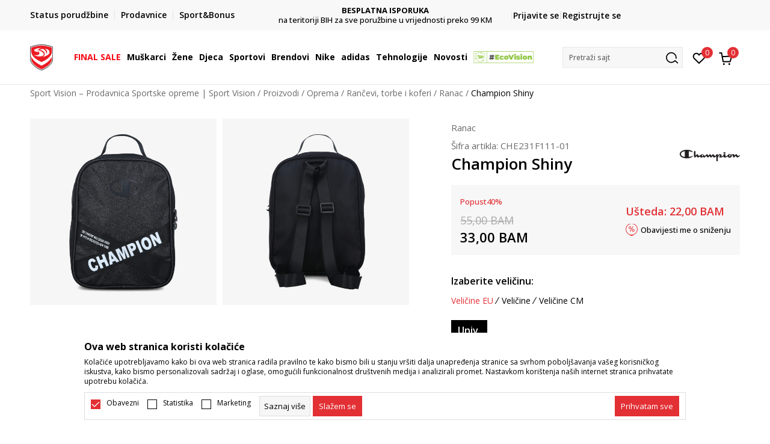

--- FILE ---
content_type: text/html; charset=UTF-8
request_url: https://www.sportvision.ba/ranac/53057897-champion-shiny-backpack
body_size: 31740
content:
<!DOCTYPE html>
<html lang="bs">
<head>
    <!--        <meta name="viewport" content="width=device-width, initial-scale=1">-->
        <meta name="viewport" content="width=device-width, initial-scale=1, user-scalable=0">
    
    <meta name="generator" content="NBSHOP 7" />
    <meta http-equiv="content-type" content="text/html; charset=UTF-8">
    <meta http-equiv="content-language" content="bs" />
    <meta http-equiv="X-UA-Compatible" content="IE=edge">
    <meta name="theme-color" content="">
    <meta name="msapplication-navbutton-color" content="">
    <meta name="apple-mobile-web-app-status-bar-style" content="">
    <link rel="canonical" href="https://www.sportvision.ba/ranac/53057897-champion-shiny" />        <title>Champion Shiny  | Sport Vision – Prodavnica Sportske opreme | Sport Vision</title>
    <meta name="title" content="Champion Shiny  | Sport Vision – Prodavnica Sportske opreme | Sport Vision" />
    <meta name="description" content="Champion SHINY je ženski ranac u koji ćete lako moći da spakujete neophodne stvari.   Izuzetno je moderan i atraktivan. Njegov sjajni dizajn kao i upadljiv Champion natpis osiguraće da ga nosite sa stilom i da ga dobro kombinujete sa različitim od..." />
    <meta property="og:title" content="Champion Shiny  | Sport Vision – Prodavnica Sportske opreme | Sport Vision"/>
    <meta property="og:type" content="article" />
    <meta property="og:url" content="https://www.sportvision.ba/ranac/53057897-champion-shiny-backpack" />
    <meta property="og:image" content="https://www.sportvision.ba/files/images/slike_proizvoda/media/CHE/CHE231F111-01/images/CHE231F111-01.jpg"/>
    <meta property="og:image:url" content="https://www.sportvision.ba/files/images/slike_proizvoda/media/CHE/CHE231F111-01/images/CHE231F111-01.jpg"/>
    <meta property="og:site_name" content="Sport Vision – Prodavnica Sportske opreme | Sport Vision"/>
    <meta property="og:description" content="Champion SHINY je ženski ranac u koji ćete lako moći da spakujete neophodne stvari.   Izuzetno je moderan i atraktivan. Njegov sjajni dizajn kao i upadljiv Champion natpis osiguraće da ga nosite sa stilom i da ga dobro kombinujete sa različitim od..."/>
    <meta property="fb:admins" content=""/>
    <meta itemprop="name" content="Champion Shiny  | Sport Vision – Prodavnica Sportske opreme | Sport Vision">
    <meta itemprop="description" content="Champion SHINY je ženski ranac u koji ćete lako moći da spakujete neophodne stvari.   Izuzetno je moderan i atraktivan. Njegov sjajni dizajn kao i upadljiv Champion natpis osiguraće da ga nosite sa stilom i da ga dobro kombinujete sa različitim od...">
    <meta itemprop="image" content="https://www.sportvision.ba/files/images/slike_proizvoda/media/CHE/CHE231F111-01/images/CHE231F111-01.jpg">
    <meta name="twitter:card" content="summary_large_image">
    <meta name="twitter:title" content="Champion Shiny  | Sport Vision – Prodavnica Sportske opreme | Sport Vision">
    <meta name="twitter:description" content="Champion SHINY je ženski ranac u koji ćete lako moći da spakujete neophodne stvari.   Izuzetno je moderan i atraktivan. Njegov sjajni dizajn kao i upadljiv Champion natpis osiguraće da ga nosite sa stilom i da ga dobro kombinujete sa različitim od...">
    <meta name="twitter:image" content="https://www.sportvision.ba/files/images/slike_proizvoda/media/CHE/CHE231F111-01/images/CHE231F111-01.jpg">

<meta name="robots" content="index, follow">
    <link fetchpriority="high" rel="icon" type="image/vnd.microsoft.icon" href="https://www.sportvision.ba/files/images/2016/3/29/favicon.ico" />
    <link fetchpriority="high" rel="shortcut icon" type="image/vnd.microsoft.icon" href="https://www.sportvision.ba/files/images/2016/3/29/favicon.ico" />

    <link rel="preconnect" href="https://fonts.googleapis.com">
<link rel="preconnect" href="https://fonts.gstatic.com" crossorigin>
<link href="https://fonts.googleapis.com/css2?family=Roboto:wght@300;400;500;700&display=swap" rel="stylesheet">
<link href="https://fonts.googleapis.com/css2?family=Open+Sans:wght@300;400;500;600;700;800&display=swap" rel="stylesheet">
            <link rel="stylesheet" href="https://www.sportvision.ba/nb-public/themes/nbshop5_v5_8/_blocks/plugins/customer_identity/ci_style.css">
    
    
<script>
var purchaseProductCodeInsteadOfId = true;
</script>
<!-- Google Tag Manager -->
<script>(function(w,d,s,l,i){w[l]=w[l]||[];w[l].push({'gtm.start':
new Date().getTime(),event:'gtm.js'});var f=d.getElementsByTagName(s)[0],
j=d.createElement(s),dl=l!='dataLayer'?'&l='+l:'';j.async=true;j.src=
'https://www.googletagmanager.com/gtm.js?id='+i+dl;f.parentNode.insertBefore(j,f);
})(window,document,'script','dataLayer','GTM-54PSQX7');</script>
<!-- End Google Tag Manager --><script src="https://www.googleoptimize.com/optimize.js?id=OPT-5W9J6ZN"></script>
<meta name="facebook-domain-verification" content="eljo670pm3rlkr38s8jjqk9y1cg2b5" />
<style>
.modal-footer .social-newtwork-login{
display: none !important;
}
</style>

<meta name="google-site-verification" content="Fre13vzUFc1UIzfFqhV5-DZHY582HMAZz3fARFu06_E" />
<meta name="google-site-verification" content="h8daOlMwDgRR1UGJCgJL88HZsGkGppIYKQw5tQ0PHC4" />

<script>var replaceIdWithCode = true;</script><link rel="stylesheet" href="https://www.sportvision.ba/nb-public/themes/nbshop5_v5_8/_static/css/plugins/bootstrap_v4.min.css?ver=1004_5.2" /><link rel="stylesheet" href="https://www.sportvision.ba/nb-public/themes/nbshop5_v5_8/_static/css/plugins/slick_v1_8.css?ver=1004_5.2" /><link rel="stylesheet" href="https://www.sportvision.ba/nb-public/themes/nbshop5_v5_8/_static/css/nbcss/style_nbshop7_reset.css?ver=1004_5.2" /><link rel="stylesheet" href="https://www.sportvision.ba/nb-public/themes/nbshop5_v5_8/_static/css/nbcss/style_nbshop7_typography.css?ver=1004_5.2" /><link rel="stylesheet" href="https://www.sportvision.ba/nb-public/themes/nbshop5_v5_8/_static/css/nbcss/style_nbshop7_basic.css?ver=1004_5.2" /><link rel="stylesheet" href="https://www.sportvision.ba/nb-public/themes/nbshop5_v5_8/_static/css/nbcss/text_editor.css?ver=1004_5.2" /><link rel="stylesheet" href="https://www.sportvision.ba/nb-public/themes/nbshop5_v5_8/_static/css/nbcss/buttons.css?ver=1004_5.2" /><link rel="stylesheet" href="https://www.sportvision.ba/nb-public/themes/nbshop5_v5_8/_static/css/nbcss/forms_v5.css?ver=1004_5.2" /><link rel="stylesheet" href="https://www.sportvision.ba/nb-public/themes/nbshop5_v5_8/_static/css/nbcss/style_nbshop7_basic_responsive.css?ver=1004_5.2" /><link rel="stylesheet" href="https://www.sportvision.ba/nb-public/themes/nbshop5_v5_8/_static/css/nbcss/placeholder-loading.min.css?ver=1004_5.2" /><link rel="stylesheet" href="https://www.sportvision.ba/nb-public/themes/nbshop5_v5_8/_static/css/plugins/slick_v1_8.css?ver=1004_5.2" /><link rel="stylesheet" href="https://www.sportvision.ba/nb-public/themes/nbshop5_v5_8/_static/css/plugins/jquery.fancybox.css?ver=1004_5.2" /><link rel="stylesheet" href="https://www.sportvision.ba/nb-public/themes/nbshop5_v5_8/_static/css/nbcss/style_nbshop7_product.css?ver=1004_5.2" /><link rel="stylesheet" href="https://www.sportvision.ba/nb-public/themes/nbshop5_v5_8/_static/css/nbcss/fancybox.css?ver=1004_5.2" /><link rel="stylesheet" href="https://www.sportvision.ba/nb-public/themes/nbshop5_v5_8/_static/css/nbcss/style_nbshop7_modals.css?ver=1004_5.2" /><link rel="stylesheet" href="https://www.sportvision.ba/nb-public/themes/nbshop5_v5_8/_static/css/nbcss/forms_v5.css?ver=1004_5.2" /><link rel="stylesheet" href="https://www.sportvision.ba/nb-public/themes/nbshop5_v5_8/_static/css/nbcss/datepicker.css?ver=1004_5.2" /><link rel="stylesheet" href="https://www.sportvision.ba/nb-public/themes/nbshop5_v5_8/blocks/modals/modal_after_add_to_cart_v7/style_v7.css?ver=1004_5.2" /><link rel="stylesheet" href="https://www.sportvision.ba/nb-public/themes/nbshop5_v5_8/blocks/navigation/quick_links_v1/style.css?ver=1004_5.2" /><link rel="stylesheet" href="https://www.sportvision.ba/nb-public/themes/nbshop5_v5_8/blocks/slider/headlines_v1/style.css?ver=1004_5.2" /><link rel="stylesheet" href="https://www.sportvision.ba/nb-public/themes/nbshop5_v5_8/blocks/navigation/user/style_v7.css?ver=1004_5.2" /><link rel="stylesheet" href="https://www.sportvision.ba/nb-public/themes/nbshop5_v5_8/_static/js/plugins/mainmenu_new/dropdown-effects/fade-down.css?ver=1004_5.2" /><link rel="stylesheet" href="https://www.sportvision.ba/nb-public/themes/nbshop5_v5_8/_static/js/plugins/mainmenu_new/webslidemenu.css?ver=1004_5.2" /><link rel="stylesheet" href="https://www.sportvision.ba/nb-public/themes/nbshop5_v5_8/_static/js/plugins/mainmenu_new/color-skins/white-gry.css?ver=1004_5.2" /><link rel="stylesheet" href="https://www.sportvision.ba/nb-public/themes/nbshop5_v5_8/blocks/navigation/main_4level_v7_new/style.css?ver=1004_5.2" /><link rel="stylesheet" href="https://www.sportvision.ba/nb-public/themes/nbshop5_v5_8/blocks/header/favorite_circle_top_right_v3/style.css?ver=1004_5.2" /><link rel="stylesheet" href="https://www.sportvision.ba/nb-public/themes/nbshop5_v5_8/blocks/header/cart_circle_top_right/style_v7.css?ver=1004_5.2" /><link rel="stylesheet" href="https://www.sportvision.ba/nb-public/themes/nbshop5_v5_8/blocks/cart/mini_cart_item_side/style_v7.css?ver=1004_5.2" /><link rel="stylesheet" href="https://www.sportvision.ba/nb-public/themes/nbshop5_v5_8/blocks/header/autocomplete_v1/style.css?ver=1004_5.2" /><link rel="stylesheet" href="https://www.sportvision.ba/nb-public/themes/nbshop5_v5_8/blocks/header/search_autocomplate_article/style.css?ver=1004_5.2" /><link rel="stylesheet" href="https://www.sportvision.ba/nb-public/themes/nbshop5_v5_8/blocks/header/search_autocomplate_catalog/style.css?ver=1004_5.2" /><link rel="stylesheet" href="https://www.sportvision.ba/nb-public/themes/nbshop5_v5_8/blocks/placeholder/style.css?ver=1004_5.2" /><link rel="stylesheet" href="https://www.sportvision.ba/nb-public/themes/nbshop5_v5_8/blocks/product/images/main_slider_v1/style.css?ver=1004_5.2" /><link rel="stylesheet" href="https://www.sportvision.ba/nb-public/themes/nbshop5_v5_8/blocks/breadcrumbs/style_v7.css?ver=1004_5.2" /><link rel="stylesheet" href="https://www.sportvision.ba/nb-public/themes/nbshop5_v5_8/blocks/product/images/fullscreen_product_slider/style_v7.css?ver=1004_5.2" /><link rel="stylesheet" href="https://www.sportvision.ba/nb-public/themes/nbshop5_v5_8/blocks/product/images/gallery_noslider_v2/style.css?ver=1004_5.2" /><link rel="stylesheet" href="https://www.sportvision.ba/nb-public/themes/nbshop5_v5_8/blocks/product/product_detail/product_info/style_v7.css?ver=1004_5.2" /><link rel="stylesheet" href="https://www.sportvision.ba/nb-public/themes/nbshop5_v5_8/blocks/product/product_detail/product_rate/style.css?ver=1004_5.2" /><link rel="stylesheet" href="https://www.sportvision.ba/nb-public/themes/nbshop5_v5_8/blocks/product/product_detail/product_rate/style_v7.css?ver=1004_5.2" /><link rel="stylesheet" href="https://www.sportvision.ba/nb-public/themes/nbshop5_v5_8/blocks/product/product_detail/product_list_info/style_v7.css?ver=1004_5.2" /><link rel="stylesheet" href="https://www.sportvision.ba/nb-public/themes/nbshop5_v5_8/blocks/product/product_detail/product_price_v4/style.css?ver=1004_5.2" /><link rel="stylesheet" href="https://www.sportvision.ba/nb-public/themes/nbshop5_v5_8/blocks/product/product_loyalty_price/style.css?ver=1004_5.2" /><link rel="stylesheet" href="https://www.sportvision.ba/nb-public/themes/nbshop5_v5_8/blocks/product/product_detail/product_related/style_v7.css?ver=1004_5.2" /><link rel="stylesheet" href="https://www.sportvision.ba/nb-public/themes/nbshop5_v5_8/blocks/product/product_size_tabs/style_v7.css?ver=1004_5.2" /><link rel="stylesheet" href="https://www.sportvision.ba/nb-public/themes/nbshop5_v5_8/blocks/indicator/indicator_product_details/size_availability/style.css?ver=1004_5.2" /><link rel="stylesheet" href="https://www.sportvision.ba/nb-public/themes/nbshop5_v5_8/blocks/product/product_detail/product_buy_v5/style_v7.css?ver=1004_5.2" /><link rel="stylesheet" href="https://www.sportvision.ba/nb-public/themes/nbshop5_v5_8/blocks/product/product_detail/favorite_v2/style_v7.css?ver=1004_5.2" /><link rel="stylesheet" href="https://www.sportvision.ba/nb-public/themes/nbshop5_v5_8/blocks/slider/grid/style.css?ver=1004_5.2" /><link rel="stylesheet" href="https://www.sportvision.ba/nb-public/themes/nbshop5_v5_8/blocks/product/product_detail/favorite/style_v7.css?ver=1004_5.2" /><link rel="stylesheet" href="https://www.sportvision.ba/nb-public/themes/nbshop5_v5_8/blocks/product/vertical_tabs_generic/style_v7.css?ver=1004_5.2" /><link rel="stylesheet" href="https://www.sportvision.ba/nb-public/themes/nbshop5_v5_8/blocks/indicator/indicator_availability_in_stores/style.css?ver=1004_5.2" /><link rel="stylesheet" href="https://www.sportvision.ba/nb-public/themes/nbshop5_v5_8/blocks/product/product_detail_tabs/check/style_v7.css?ver=1004_5.2" /><link rel="stylesheet" href="https://www.sportvision.ba/nb-public/themes/nbshop5_v5_8/blocks/pagination/style_v7.css?ver=1004_5.2" /><link rel="stylesheet" href="https://www.sportvision.ba/nb-public/themes/nbshop5_v5_8/blocks/comments/comments_content_slider/style.css?ver=1004_5.2" /><link rel="stylesheet" href="https://www.sportvision.ba/nb-public/themes/nbshop5_v5_8/blocks/product/product_list/similar_products_by_color_slider/style.css?ver=1004_5.2" /><link rel="stylesheet" href="https://www.sportvision.ba/nb-public/themes/nbshop5_v5_8/blocks/product/product_status/style.css?ver=1004_5.2" /><link rel="stylesheet" href="https://www.sportvision.ba/nb-public/themes/nbshop5_v5_8/blocks/product/product_list/quick_buy_color_size/style_v7.css?ver=1004_5.2" /><link rel="stylesheet" href="https://www.sportvision.ba/nb-public/themes/nbshop5_v5_8/blocks/product/product_detail/fixed_product_add_to_cart_new/style.css?ver=1004_5.2" /><link rel="stylesheet" href="https://www.sportvision.ba/nb-public/themes/nbshop5_v5_8/blocks/navigation/footer_v1/style_v7.css?ver=1004_5.2" /><link rel="stylesheet" href="https://www.sportvision.ba/nb-public/themes/nbshop5_v5_8/blocks/social/social_icons_svg/style.css?ver=1004_5.2" /><link rel="stylesheet" href="https://www.sportvision.ba/nb-public/themes/nbshop5_v5_8/blocks/slider/mobile_app/style_v7.css?ver=1004_5.2" /><link rel="stylesheet" href="https://www.sportvision.ba/nb-public/themes/nbshop5_v5_8/blocks/footer/payment_card/style.css?ver=1004_5.2" /><link rel="stylesheet" href="https://www.sportvision.ba/nb-public/themes/nbshop5_v5_8/blocks/navigation/country_menu/style_v7.css?ver=1004_5.2" /><link rel="stylesheet" href="https://www.sportvision.ba/nb-public/themes/nbshop5_v5_8/blocks/footer/disclaimer/style.css?ver=1004_5.2" /><link rel="stylesheet" href="https://www.sportvision.ba/nb-public/themes/nbshop5_v5_8/blocks/footer/copyright/style.css?ver=1004_5.2" /><link rel="stylesheet" href="https://www.sportvision.ba/nb-public/themes/nbshop5_v5_8/blocks/footer/cookie_info/style_v7.css?ver=1004_5.2" /><link rel="stylesheet" href="https://www.sportvision.ba/nb-public/themes/nbshop5_v5_8/blocks/footer/scroll_to_top/style_v7.css?ver=1004_5.2" /><link rel="stylesheet" href="https://www.sportvision.ba/nb-public/themes/nbshop5_v5_8/blocks/modals/popup_notification/style.css?ver=1004_5.2" /><link rel="stylesheet" href="https://www.sportvision.ba/nb-public/themes/nbshop5_v5_8/blocks/product/product_details_vertical_iframe/style_v7.css?ver=1004_5.2" /><link rel="stylesheet" href="https://www.sportvision.ba/nb-public/themes/nbshop5_v5_8/_static/css/nbcss/style_nbshop7_sportvision_2023.css?ver=1004_5.2" /><link rel="stylesheet" href="https://www.sportvision.ba/nb-public/themes/nbshop5_v5_8/_static/css/nbcss/style_nbshop7_sportvision_2023_responsive.css?ver=1004_5.2" />
    <script type="text/javascript">
        var nb_site_url  = 'https://www.sportvision.ba';
        var nb_site_url_with_country_lang  = 'https://www.sportvision.ba';
        var nb_cart_page_url = 'https://www.sportvision.ba/kupovina';
        var nb_active_page_url = 'https://www.sportvision.ba/ranac/53057897-champion-shiny-backpack';
        var nb_type_page = 'product';
        var nb_type_page_object_id = '53057897';
        var nb_enable_lang = '';
        var nb_url_end_slesh = '';
        var nb_countryGeoId = '1';
        var nb_addressByCountryGeoId = '';
        var promoModalPopNumberDaysInit = 10;
        var showAllwaysOnHomePage = false;
        var resetCookieConfirm = false;
        var _nb_fakeDecline = false;
        var gtm_ga4_advanced = true;
        var gtm_ga4_analytics_id = 'GTM-54PSQX7';
        var nb_enableCzMap = false;
                var loadMenuOnAjaxVar = false;
        var importedScripts = [];
        var flowplayeryToken = '';
                flowplayeryToken = 'eyJraWQiOiI1bzZEQVZOa0VPUnUiLCJ0eXAiOiJKV1QiLCJhbGciOiJFUzI1NiJ9.eyJjIjoie1wiYWNsXCI6NixcImlkXCI6XCI1bzZEQVZOa0VPUnVcIn0iLCJpc3MiOiJGbG93cGxheWVyIn0.ZfTGdvJ_cvKxbOnzejLq1pAjInivLIJqk5zOxsP9qaLc2mDPwur35WgNQask1fJVMxf4pDaomhO7rCdf80Cdhw';
                        var noSearchResultsVar = false;


        var specificCategoryMetric = true;
        var isSetPriceWithVAT = false;
        var showValueAsCurrentPrice = false;
        var ecommerceWrapVar = true;

        var smartformId = '';
        var smartformErrorMessage = 'Pogrešno uneti podaci za smartform';
        var cookieSettingTypeVar = 'settingOff';
        var nb_lang = 'bs';

        var disableFBBrowserEvents = true;
        var fb_pixel_id = '2285472581674055';
        var fb_token = '[base64]';
        var fb_test_event_code = '';
        var metric_onload_event_id = typeof crypto.randomUUID === "function" ? crypto.randomUUID() : Date.now();
        var startPager = parseInt(1);

        //SF variables
        var salesForceMID = '536008072';
        var salesForceUniqueIdentifier = '';
        var salesForceConcept = 'SV';
        var SFGrantType = 'client_credentials';
        var SFClientId= 'oxtjfvi57ukgqehujmvbzc83';
        var SFClientSecret = 'wZz0EewZGeZRIcKIqCTsRrUF';
        var SFUniqueKey = 'mc9thz0rht1404d58f6xfnvsgtvm';
        var SFUrlKey = '2659CB10-DC84-4935-8E3F-689C0401F705';
        var SFTimezone = 'GMT+2';
        var SFConsentMode = 'usercentrics_consent';
        var SFCharacterMapping = '{" ":"_","\"":"*"}';
    </script>

    
    
    
</head>
<body class="cc-bih lc-bs uc-product_list tp-product  b2c-users lozad-active ">


<header class="header ">

    <div class="header-top">
        <div class="container">
            <div class="row">
                <div class="col-sm-12 col-lg-4 quick-links-wrapper">
                    

    <nav class="block quick-links-v1 nav-header-top-left-links">
        <ul class="nav nav-simple">
                            <li class="item">
                                        <a href="pregled-statusa-porudzbine" title="Status porudžbine" target="_self">
                                                                            <img fetchpriority="high" src="/files/images/redizajn_ba/ikonice/status.svg" class="img-responsive" alt="Status porudžbine" />
                                                <span>Status porudžbine</span>
                                            </a>
                                </li>
                            <li class="item">
                                        <a href="https://www.sportvision.ba/prodavnice" title="Prodavnice" target="_self">
                                                                            <img fetchpriority="high" src="/files/images/redizajn_ba/ikonice/lokacija.svg" class="img-responsive" alt="Prodavnice" />
                                                <span>Prodavnice</span>
                                            </a>
                                </li>
                            <li class="item">
                                        <a href="sb-landing" title="Sport&Bonus" target="_self">
                                                                            <img fetchpriority="high" src="/files/images/redizajn_ba/sb.svg" class="img-responsive" alt="Sport&Bonus" />
                                                <span>Sport&Bonus</span>
                                            </a>
                                </li>
                    </ul>
    </nav>
                </div>
                <div class="col-sm-12 col-lg-4 headlines-wrapper">
                    


    <div class="block slider handlines-sldier appear">

        <div class="slider-init"
             data-gtm-slider-items="4"
             data-gtm-slider-position="Promo u zaglavlju" >

            
                <div class="item"
                     data-gtm-slider-name="PLAĆANJE NA RATE"
                     data-gtm-slider-creative=""
                     data-gtm-slider-id="136"
                     data-promotion-item-id="136">

                    <div class="content">
                        <div class="text-wrapper">
                                                        <div class="title"><a href="" title="PLAĆANJE NA RATE">PLAĆANJE NA RATE</a></div>
                                                        <div class="description"><p>do 6 mjesečnih rata bez kamate <u><strong><a href="https://www.sportvision.ba/nacini-placanja" target="_blank">Pogledaj vi&scaron;e</a></strong></u></p>
</div>
                            
                        </div>
                    </div>

                </div>

            
                <div class="item"
                     data-gtm-slider-name="POZOVITE NAS NA : 055/490-400"
                     data-gtm-slider-creative=""
                     data-gtm-slider-id="137"
                     data-promotion-item-id="137">

                    <div class="content">
                        <div class="text-wrapper">
                                                        <div class="title"><a href="" title="POZOVITE NAS NA : 055/490-400">POZOVITE NAS NA : 055/490-400</a></div>
                                                        <div class="description"><p>Pon-Pet od 9h - 18h i Sub od 9h - 14h</p>
</div>
                            
                        </div>
                    </div>

                </div>

            
                <div class="item"
                     data-gtm-slider-name="BESPLATNA ISPORUKA"
                     data-gtm-slider-creative=""
                     data-gtm-slider-id="141"
                     data-promotion-item-id="141">

                    <div class="content">
                        <div class="text-wrapper">
                                                        <div class="title"><a href="https://www.sportvision.ba/uslovi-isporuke" title="BESPLATNA ISPORUKA">BESPLATNA ISPORUKA</a></div>
                                                        <div class="description"><p>na teritoriji BIH za sve poružbine u vrijednosti preko 99 KM</p>
</div>
                                                            <a href="https://www.sportvision.ba/uslovi-isporuke" title="BESPLATNA ISPORUKA" class="btn btn-small hidden">
                                                                    </a>
                            
                        </div>
                    </div>

                </div>

            
                <div class="item"
                     data-gtm-slider-name="CLICK & COLLECT"
                     data-gtm-slider-creative=""
                     data-gtm-slider-id="135"
                     data-promotion-item-id="135">

                    <div class="content">
                        <div class="text-wrapper">
                                                        <div class="title"><a href="https://www.sportvision.ba/click-and-collect" title="CLICK & COLLECT">CLICK & COLLECT</a></div>
                                                        <div class="description"><p>Platite karticom online i preuzmite u prodavnici po va&scaron;em izboru</p>
</div>
                                                            <a href="https://www.sportvision.ba/click-and-collect" title="CLICK & COLLECT" class="btn btn-small hidden">
                                                                    </a>
                            
                        </div>
                    </div>

                </div>

            
        </div>

        <div class="slider-arrows slider-navigation-absolute"></div>

    </div>

                </div>
                <div class="col-sm-12 col-lg-4 user-wrapper">
                                        <span id="nav-user-ci">
                            <i class="icon fa-spinner ci-spinner hidden" aria-hidden="true"></i>
                                        <nav class="block user">
    <ul class="nav nav-simple">
        
                                                        <li class="item item-login">
                            <a class="login-btn" href="#"
                               onclick="ci_login(event)"
                               data-ss-index="https://www.sportvision.ba/registracija"
                               data-ss-task="ci_login_ajax"
                               data-ss-external = "yes"
                               data-ss-form="login"
                               title="Prijavite se" >
                                <i class="icon fa fa-user" aria-hidden="true"></i>
                                <span>Prijavite se</span>
                            </a>
                        </li>

                        <li class="item item-register">
                            <a class="register-btn" href="#"
                               onclick="ci_register(event)"
                               data-ss-external = "no"
                               data-ss-form="register"
                               data-ss-index="https://www.sportvision.ba/registracija"
                               data-ss-task="ci_register_ajax" title="Registrujte se">
                                Registrujte se                            </a>
                        </li>
                    
            
        
    </ul>
</nav>
                                                   </span>
                                                            
                </div>
            </div>
        </div>
    </div>

    <div class="main-header">
        <div class="container">
            <div class="main-header-wrapper">
                <div class="logo-nav-wrapper">
                    
<div  class="block logo" >
    <a  href="https://www.sportvision.ba" title="Sport Vision – Prodavnica Sportske opreme | Sport Vision">
        <img fetchpriority="high"  data-original-img='/files/images/logo/SV_Logo_02.svg' class="img-responsive lozad"  title="Sport Vision – Prodavnica Sportske opreme | Sport Vision" alt="Sport Vision – Prodavnica Sportske opreme | Sport Vision">
    </a>
</div>
                    
<div class="block headerfull  ">

    <div class="wsmain clearfix">

        <nav class="wsmenu clearfix hidden-fullscreen  ">


            <ul class="wsmenu-list">

                <div class="mobile-menu-header">
                    <div class="back-btn"></div>
                    <div class="title"
                         data-originalText="Meni"
                         data-lvl2Text=""
                         data-lvl3Text="">
                        Meni                    </div>
                    <div class="icons-wrapper">
                        <div class="mobile-menu-favorite">
                            
<div id="miniFavContent" class="block header-favorite header-favorite-circle-top-right-v3 miniFavContent">
                <a href="#"
               onclick="ci_login(event)"
               data-ss-index="https://www.sportvision.ba/registracija"
               data-ss-task="ci_login_ajax"
               data-ss-external = "yes"
               data-ss-form="login"
               title="Prijavite se"
               aria-label="Prijavite se">
              <div class="icon-wrapper">
            <i class="icon fa fa-heart-o" aria-hidden="true"></i>
            <div class="header-carthor-total favorite-header-total">0</div>
            <span class="description">Omiljeno</span>
        </div>

    </a>
</div>
                        </div>
                        <div class="mobile-menu-cart">
                        </div>
                    </div>
                    <div class="close">×</div>
                </div>

                <div class="mobile-menu-search-wrapper">
                    <div class="mobile-menu-autocomplete-btn" onclick="openSearchMobile();">
                        <span class="title">Pretraži sajt</span>
                        <i class="icon"></i>
                    </div>
                </div>

                <div class="mobile-menu-useractions hidden">
                    <div class="content">
                    </div>
                </div>

                <li class="   RED" aria-haspopup="true" >
                                <a class="navtext" href="https://www.sportvision.ba/final-sale" target="_self" title="FINAL SALE">
                                
                                <span style='color: #f70a16'>FINAL SALE</span><span role="button" class="show-menu-with-keybord"></span></a></li><li class="   level3" aria-haspopup="true" >
                                <a class="navtext" href="https://www.sportvision.ba/corner-muskarci" target="_self" title="Muškarci">
                                
                                <span >Muškarci</span><span role="button" class="show-menu-with-keybord"></span></a><div class="wsmegamenu clearfix">
                                  <div class="container">
                                    <div class="row"><div class="menu-item col-lg-2 col-md-2 col-sm-12 col-xs-12 col-12">
                              <ul class="wstliststy02 clearfix"><li class="wstheading clearfix"><a href="https://www.sportvision.ba/obuca/za-muskarce+unisex/za-odrasle/" target="_self" title="Obuća" ><img fetchpriority="high" data-original-img='/files/images/2025/6/16/sv_meni_008.jpg' alt="Obuća" title="Obuća" class="highlight-bg lozad">Obuća</a><li class="show-all"><a href="https://www.sportvision.ba/obuca/za-muskarce+unisex/za-odrasle" target="_self" title="Sva obuća" > Sva obuća</a></li><li class=""><a href="https://www.sportvision.ba/obuca/za-muskarce+unisex/za-odrasle/sale" target="_self" title="Finalno sniženje" > Finalno sniženje</a></li><li class=""><a href="https://www.sportvision.ba/proizvodi/za-muskarce/za-odrasle/smu_products/" target="_self" title="Only in Sport Vision" > Only in Sport Vision</a></li><li class=""><a href="https://www.sportvision.ba/patike/za-muskarce+unisex/za-odrasle/" target="_self" title="Patike" > Patike</a></li><li class=""><a href="https://www.sportvision.ba/kopacke/za-muskarce+unisex/za-odrasle/" target="_self" title="Kopačke" > Kopačke</a></li><li class=""><a href="https://www.sportvision.ba/cipele-i-cizme/za-muskarce+unisex/za-odrasle/" target="_self" title="Cipele i čizme" > Cipele i čizme</a></li><li class=""><a href="https://www.sportvision.ba/papuce-i-sandale/za-muskarce+unisex/za-odrasle/" target="_self" title="Papuče i sandale" > Papuče i sandale</a></li><li class=""><a href="https://www.sportvision.ba/tehnologije" target="_self" title="Tehnologije" > Tehnologije</a></li></ul></div><div class="menu-item col-lg-2 col-md-2 col-sm-12 col-xs-12 col-12">
                              <ul class="wstliststy02 clearfix"><li class="wstheading clearfix"><a href="https://www.sportvision.ba/tekstil/za-muskarce+unisex/za-odrasle/" target="_self" title="Odjeća" ><img fetchpriority="high" data-original-img='/files/images/2025/6/16/sv_meni_009.jpg' alt="Odjeća" title="Odjeća" class="highlight-bg lozad">Odjeća</a><li class="show-all"><a href="https://www.sportvision.ba/tekstil/za-muskarce+unisex/za-odrasle" target="_self" title="Sva odjeća" > Sva odjeća</a></li><li class=""><a href="https://www.sportvision.ba/tekstil/za-muskarce+unisex/za-odrasle/sale" target="_self" title="Finalno sniženje" > Finalno sniženje</a></li><li class=""><a href="https://www.sportvision.ba/dukserica/za-muskarce+unisex/za-odrasle/" target="_self" title="Dukserice" > Dukserice</a></li><li class=""><a href="https://www.sportvision.ba/donji-dio-trenerke/za-muskarce+unisex/za-odrasle/" target="_self" title="Donji dio trenerke" > Donji dio trenerke</a></li><li class=""><a href="https://www.sportvision.ba/trenerka/za-muskarce+unisex/za-odrasle/" target="_self" title="Trenerke" > Trenerke</a></li><li class=""><a href="https://www.sportvision.ba/jakne-i-prsluci/za-muskarce+unisex/za-odrasle" target="_self" title="Jakne i prsluci" > Jakne i prsluci</a></li><li class=""><a href="https://www.sportvision.ba/pantalone/za-muskarce+unisex/za-odrasle" target="_self" title="Pantalone" > Pantalone</a></li><li class=""><a href="https://www.sportvision.ba/majica/za-muskarce+unisex/za-odrasle/" target="_self" title="Majice kratkih rukava" > Majice kratkih rukava</a></li><li class=""><a href="https://www.sportvision.ba/sorcevi/za-muskarce+unisex/za-odrasle" target="_self" title="Šorcevi" > Šorcevi</a></li><li class=""><a href="https://www.sportvision.ba/tehnologije" target="_self" title="Tehnologije" > Tehnologije</a></li></ul></div><div class="menu-item col-lg-2 col-md-2 col-sm-12 col-xs-12 col-12">
                              <ul class="wstliststy02 clearfix"><li class="wstheading clearfix"><a href="https://www.sportvision.ba/oprema/za-muskarce+unisex/za-odrasle" target="_self" title="Oprema" ><img fetchpriority="high" data-original-img='/files/images/redizajn_ba/meni/rancevim.JPG' alt="Oprema" title="Oprema" class="highlight-bg lozad">Oprema</a><li class="show-all"><a href="https://www.sportvision.ba/oprema/za-muskarce+unisex/za-odrasle" target="_self" title="Sva oprema" > Sva oprema</a></li><li class=""><a href="https://www.sportvision.ba/oprema/za-muskarce+unisex/za-odrasle/sale" target="_self" title="Finalno sniženje" > Finalno sniženje</a></li><li class=""><a href="https://www.sportvision.ba/carape/za-muskarce+unisex/za-odrasle/" target="_self" title="Čarape" > Čarape</a></li><li class=""><a href="https://www.sportvision.ba/kacket/za-muskarce+unisex/za-odrasle/" target="_self" title="Kačket" > Kačket</a></li><li class=""><a href="https://www.sportvision.ba/ranac/za-muskarce+unisex/za-odrasle/" target="_self" title="Rančevi" > Rančevi</a></li><li class=""><a href="https://www.sportvision.ba/torba/za-muskarce+unisex/trening/za-odrasle/" target="_self" title="Torba za trening" > Torba za trening</a></li><li class=""><a href="https://www.sportvision.ba/naocare-za-plivanje/za-muskarce+unisex/za-odrasle/" target="_self" title="Naočare za plivanje" > Naočare za plivanje</a></li><li class=""><a href="https://www.sportvision.ba/flasica-za-vodu/za-muskarce+unisex/za-odrasle/" target="_self" title="Flašica za vodu" > Flašica za vodu</a></li><li class=""><a href="https://www.sportvision.ba/golmanske-rukavice/za-muskarce+unisex/za-odrasle/" target="_self" title="Golmanske rukavice" > Golmanske rukavice</a></li></ul></div><div class="menu-item col-lg-2 col-md-2 col-sm-12 col-xs-12 col-12">
                              <ul class="wstliststy02 clearfix"><li class="wstheading clearfix"><a href="https://www.sportvision.ba/proizvodi/za-muskarce+unisex/za-odrasle/" target="_self" title="Sportovi" ><img fetchpriority="high" data-original-img='/files/images/2024/10/21/trcanje-sportovi.jpg' alt="Sportovi" title="Sportovi" class="highlight-bg lozad">Sportovi</a><li class="show-all"><a href="https://www.sportvision.ba/proizvodi/za-muskarce+unisex/za-odrasle/" target="_self" title="Svi sportovi" > Svi sportovi</a></li><li class=""><a href="https://www.sportvision.ba/proizvodi/za-muskarce+unisex/outdoor/za-odrasle" target="_self" title="Outdoor" > Outdoor</a></li><li class=""><a href="https://www.sportvision.ba/proizvodi/za-muskarce+unisex/trening/za-odrasle" target="_self" title="Trening" > Trening</a></li><li class=""><a href="https://www.sportvision.ba/proizvodi/za-muskarce+unisex/trcanje/za-odrasle/" target="_self" title="Trčanje" > Trčanje</a></li><li class=""><a href="https://www.sportvision.ba/proizvodi/za-muskarce+unisex/fudbal/za-odrasle" target="_self" title="Fudbal" > Fudbal</a></li><li class=""><a href="https://www.sportvision.ba/proizvodi/za-muskarce+unisex/basket-kosarka/za-odrasle" target="_self" title="Košarka" > Košarka</a></li><li class=""><a href="https://www.sportvision.ba/proizvodi/za-muskarce+unisex/plivanje/za-odrasle/" target="_self" title="Plivanje" > Plivanje</a></li><li class=""><a href="https://www.sportvision.ba/proizvodi/za-muskarce+unisex/skijanje/za-odrasle/" target="_self" title="Skijanje" > Skijanje</a></li></ul></div></div></div></div></li><li class="   level3" aria-haspopup="true" >
                                <a class="navtext" href="https://www.sportvision.ba/corner-zene" target="_self" title="Žene">
                                
                                <span >Žene</span><span role="button" class="show-menu-with-keybord"></span></a><div class="wsmegamenu clearfix">
                                  <div class="container">
                                    <div class="row"><div class="menu-item col-lg-2 col-md-2 col-sm-12 col-xs-12 col-12">
                              <ul class="wstliststy02 clearfix"><li class="wstheading clearfix"><a href="https://www.sportvision.ba/obuca/za-zene+unisex/za-odrasle/" target="_self" title="Obuća" ><img fetchpriority="high" data-original-img='/files/images/2025/6/16/sv_meni_004.jpg' alt="Obuća" title="Obuća" class="highlight-bg lozad">Obuća</a><li class="show-all"><a href="https://www.sportvision.ba/obuca/za-zene+unisex/za-odrasle/" target="_self" title="Sva obuća" > Sva obuća</a></li><li class=""><a href="https://www.sportvision.ba/obuca/unisex+za-zene/za-odrasle/sale" target="_self" title="Finalno sniženje" > Finalno sniženje</a></li><li class=""><a href="https://www.sportvision.ba/proizvodi/za-zene/za-odrasle/smu_products/" target="_self" title="Only in Sport Vision" > Only in Sport Vision</a></li><li class=""><a href="https://www.sportvision.ba/patike/unisex+za-zene/za-odrasle/" target="_self" title="Patike" > Patike</a></li><li class=""><a href="https://www.sportvision.ba/cipele-i-cizme/unisex+za-zene/za-odrasle/" target="_self" title="Cipele i čizme" > Cipele i čizme</a></li><li class=""><a href="https://www.sportvision.ba/papuce-i-sandale/unisex+za-zene/za-odrasle/" target="_self" title="Papuče i sandale" > Papuče i sandale</a></li><li class=""><a href="https://www.sportvision.ba/tehnologije" target="_self" title="Tehnologije" > Tehnologije</a></li></ul></div><div class="menu-item col-lg-2 col-md-2 col-sm-12 col-xs-12 col-12">
                              <ul class="wstliststy02 clearfix"><li class="wstheading clearfix"><a href="https://www.sportvision.ba/tekstil/unisex+za-zene/za-odrasle/" target="_self" title="Odjeća" ><img fetchpriority="high" data-original-img='/files/images/2025/6/16/sv_meni_005.jpg' alt="Odjeća" title="Odjeća" class="highlight-bg lozad">Odjeća</a><li class="show-all"><a href="https://www.sportvision.ba/tekstil/unisex+za-zene/za-odrasle/" target="_self" title="Sva odjeća" > Sva odjeća</a></li><li class=""><a href="https://www.sportvision.ba/tekstil/unisex+za-zene/za-odrasle/sale" target="_self" title="Finalno sniženje" > Finalno sniženje</a></li><li class=""><a href="https://www.sportvision.ba/dukserica/unisex+za-zene/za-odrasle/" target="_self" title="Dukserice" > Dukserice</a></li><li class=""><a href="https://www.sportvision.ba/donji-dio-trenerke/unisex+za-zene/za-odrasle/" target="_self" title="Donji dio trenerke" > Donji dio trenerke</a></li><li class=""><a href="https://www.sportvision.ba/helanke-i-biciklisticke/unisex+za-zene/za-odrasle" target="_self" title="Helanke i biciklističke" > Helanke i biciklističke</a></li><li class=""><a href="https://www.sportvision.ba/trenerka/unisex+za-zene/za-odrasle" target="_self" title="Trenerke" > Trenerke</a></li><li class=""><a href="https://www.sportvision.ba/jakne-i-prsluci/unisex+za-zene/za-odrasle" target="_self" title="Jakne i prsluci" > Jakne i prsluci</a></li><li class=""><a href="https://www.sportvision.ba/majica/unisex+za-zene/za-odrasle/" target="_self" title="Majice kratkih rukava" > Majice kratkih rukava</a></li><li class=""><a href="https://www.sportvision.ba/sorcevi/unisex+za-zene/za-odrasle" target="_self" title="Šorcevi" > Šorcevi</a></li><li class=""><a href="https://www.sportvision.ba/tehnologije" target="_self" title="Tehnologije" > Tehnologije</a></li></ul></div><div class="menu-item col-lg-2 col-md-2 col-sm-12 col-xs-12 col-12">
                              <ul class="wstliststy02 clearfix"><li class="wstheading clearfix"><a href="https://www.sportvision.ba/oprema/za-zene+unisex/za-odrasle/" target="_self" title="Oprema" ><img fetchpriority="high" data-original-img='/files/images/rancevi.JPG' alt="Oprema" title="Oprema" class="highlight-bg lozad">Oprema</a><li class="show-all"><a href="https://www.sportvision.ba/oprema/za-zene+unisex/za-odrasle/" target="_self" title="Sva oprema" > Sva oprema</a></li><li class=""><a href="https://www.sportvision.ba/oprema/unisex+za-zene/za-odrasle/sale" target="_self" title="Finalno sniženje" > Finalno sniženje</a></li><li class=""><a href="https://www.sportvision.ba/carape/unisex+za-zene/za-odrasle/" target="_self" title="Čarape" > Čarape</a></li><li class=""><a href="https://www.sportvision.ba/kacket/za-zene+unisex/za-odrasle/" target="_self" title="Kačket" > Kačket</a></li><li class=""><a href="https://www.sportvision.ba/ranac/za-zene+unisex/za-odrasle/" target="_self" title="Rančevi" > Rančevi</a></li><li class=""><a href="https://www.sportvision.ba/torba/za-zene+unisex/trening/za-odrasle/" target="_self" title="Torba za trening" > Torba za trening</a></li><li class=""><a href="https://www.sportvision.ba/fitnes-lopta/za-zene+unisex" target="_self" title="Fitnes lopta" > Fitnes lopta</a></li><li class=""><a href="https://www.sportvision.ba/podloga/za-zene+unisex/za-odrasle/" target="_self" title="Podloga za vježbanje" > Podloga za vježbanje</a></li></ul></div><div class="menu-item col-lg-2 col-md-2 col-sm-12 col-xs-12 col-12">
                              <ul class="wstliststy02 clearfix"><li class="wstheading clearfix"><a href="https://www.sportvision.ba/proizvodi/unisex+za-zene/za-odrasle/" target="_self" title="Sportovi" ><img fetchpriority="high" data-original-img='/files/images/2024/10/21/800313414520_350_350px.jpg' alt="Sportovi" title="Sportovi" class="highlight-bg lozad">Sportovi</a><li class="show-all"><a href="https://www.sportvision.ba/proizvodi/unisex+za-zene/za-odrasle/" target="_self" title="Svi sportovi" > Svi sportovi</a></li><li class=""><a href="https://www.sportvision.ba/proizvodi/za-zene+unisex/outdoor/za-odrasle" target="_self" title="Outdoor" > Outdoor</a></li><li class=""><a href="https://www.sportvision.ba/proizvodi/za-zene+unisex/trening/za-odrasle" target="_self" title="Trening" > Trening</a></li><li class=""><a href="https://www.sportvision.ba/proizvodi/za-zene+unisex/trcanje/za-odrasle" target="_self" title="Trčanje" > Trčanje</a></li><li class=""><a href="https://www.sportvision.ba/proizvodi/za-zene+unisex/plivanje/za-odrasle" target="_self" title="Plivanje" > Plivanje</a></li><li class=""><a href="https://www.sportvision.ba/proizvodi/za-zene+unisex/fitnes/za-odrasle" target="_self" title="Fitnes" > Fitnes</a></li><li class=""><a href="https://www.sportvision.ba/proizvodi/za-zene+unisex/tenis/za-odrasle" target="_self" title="Tenis" > Tenis</a></li><li class=""><a href="https://www.sportvision.ba/proizvodi/za-zene+unisex/skijanje/za-odrasle" target="_self" title="Skijanje" > Skijanje</a></li></ul></div></div></div></div></li><li class="   level3" aria-haspopup="true" >
                                <a class="navtext" href="https://www.sportvision.ba/corner-kids" target="_self" title="Djeca">
                                
                                <span >Djeca</span><span role="button" class="show-menu-with-keybord"></span></a><div class="wsmegamenu clearfix">
                                  <div class="container">
                                    <div class="row"><div class="menu-item col-lg-2 col-md-2 col-sm-12 col-xs-12 col-12">
                              <ul class="wstliststy02 clearfix"><li class="wstheading clearfix"><a href="https://www.sportvision.ba/obuca/za-tinejdzere+za-bebe+za-malu-djecu+kids-uzrast/" target="_self" title="Obuća" ><img fetchpriority="high" data-original-img='/files/images/2025/6/16/sv_meni_006%281%29.jpg' alt="Obuća" title="Obuća" class="highlight-bg lozad">Obuća</a><li class="show-all"><a href="https://www.sportvision.ba/obuca/za-tinejdzere+za-malu-djecu+za-bebe+kids-uzrast" target="_self" title="Sva obuća" > Sva obuća</a></li><li class=""><a href="https://www.sportvision.ba/obuca/za-tinejdzere+za-malu-djecu+za-bebe+kids-uzrast/sale" target="_self" title="Finalno sniženje" > Finalno sniženje</a></li><li class=""><a href="https://www.sportvision.ba/obuca/unisex+za-djecake+kids/za-tinejdzere/" target="_self" title="Dječaci (EU 35-40)" > Dječaci (EU 35-40)</a></li><li class=""><a href="https://www.sportvision.ba/obuca/unisex+za-djecake+kids/za-malu-djecu/" target="_self" title="Dječaci (EU 28-35)" > Dječaci (EU 28-35)</a></li><li class=""><a href="https://www.sportvision.ba/obuca/za-djecake+unisex+kids/za-bebe" target="_self" title="Dječaci (EU 16-27)" > Dječaci (EU 16-27)</a></li><li class=""><a href="https://www.sportvision.ba/obuca/za-djevojcice+unisex+kids/za-tinejdzere/" target="_self" title="Djevojčice (EU 35-40)" > Djevojčice (EU 35-40)</a></li><li class=""><a href="https://www.sportvision.ba/obuca/za-djevojcice+unisex+kids/za-malu-djecu/" target="_self" title="Djevojčice (EU 28-35)" > Djevojčice (EU 28-35)</a></li><li class=""><a href="https://www.sportvision.ba/obuca/unisex+kids+za-djevojcice/za-bebe/" target="_self" title="Djevojčice (EU 16-27)" > Djevojčice (EU 16-27)</a></li><li class=""><a href="https://www.sportvision.ba/tehnologije" target="_self" title="Tehnologije" > Tehnologije</a></li></ul></div><div class="menu-item col-lg-2 col-md-2 col-sm-12 col-xs-12 col-12">
                              <ul class="wstliststy02 clearfix"><li class="wstheading clearfix"><a href="https://www.sportvision.ba/tekstil/za-tinejdzere+za-malu-djecu+za-bebe+kids-uzrast/" target="_self" title="Odjeća" ><img fetchpriority="high" data-original-img='/files/images/2025/6/16/sv_meni_007.jpg' alt="Odjeća" title="Odjeća" class="highlight-bg lozad">Odjeća</a><li class="show-all"><a href="https://www.sportvision.ba/tekstil/za-tinejdzere+za-malu-djecu+za-bebe+kids-uzrast/" target="_self" title="Sva odjeća" > Sva odjeća</a></li><li class=""><a href="https://www.sportvision.ba/tekstil/za-tinejdzere+za-malu-djecu+za-bebe+kids-uzrast/sale" target="_self" title="Finalno sniženje" > Finalno sniženje</a></li><li class=""><a href="https://www.sportvision.ba/tekstil/za-djecake+unisex+kids/za-tinejdzere/" target="_self" title="Dječaci (8-14 g.)" > Dječaci (8-14 g.)</a></li><li class=""><a href="https://www.sportvision.ba/tekstil/za-djecake+unisex+kids/za-malu-djecu" target="_self" title="Dječaci (4-7 g.)" > Dječaci (4-7 g.)</a></li><li class=""><a href="https://www.sportvision.ba/tekstil/za-djecake/za-bebe/" target="_self" title="Dječaci (0-4 g.)" > Dječaci (0-4 g.)</a></li><li class=""><a href="https://www.sportvision.ba/tekstil/za-djevojcice+unisex+kids/za-tinejdzere/" target="_self" title="Djevojčice (8-14 g.)" > Djevojčice (8-14 g.)</a></li><li class=""><a href="https://www.sportvision.ba/tekstil/za-djevojcice+unisex+kids/za-malu-djecu" target="_self" title="Djevojčice (4-7 g.)" > Djevojčice (4-7 g.)</a></li><li class=""><a href="https://www.sportvision.ba/tekstil/za-djevojcice/za-bebe/" target="_self" title="Djevojčice (0-4 g.)" > Djevojčice (0-4 g.)</a></li><li class=""><a href="https://www.sportvision.ba/tehnologije" target="_self" title="Tehnologije" > Tehnologije</a></li></ul></div><div class="menu-item col-lg-2 col-md-2 col-sm-12 col-xs-12 col-12">
                              <ul class="wstliststy02 clearfix"><li class="wstheading clearfix"><a href="https://www.sportvision.ba/oprema/za-tinejdzere+za-malu-djecu+kids-uzrast+za-bebe/" target="_self" title="Oprema" ><img fetchpriority="high" data-original-img='/files/images/redizajn_ba/meni/rancevi.JPG' alt="Oprema" title="Oprema" class="highlight-bg lozad">Oprema</a><li class="show-all"><a href="https://www.sportvision.ba/oprema/za-tinejdzere+za-malu-djecu+kids-uzrast+za-bebe/" target="_self" title="Sva oprema" > Sva oprema</a></li><li class=""><a href="https://www.sportvision.ba/oprema/za-tinejdzere+za-malu-djecu+za-bebe+kids-uzrast/sale" target="_self" title="Finalno sniženje" > Finalno sniženje</a></li><li class=""><a href="https://www.sportvision.ba/carape/za-tinejdzere+za-malu-djecu+za-bebe+kids-uzrast/" target="_self" title="Čarape" > Čarape</a></li><li class=""><a href="https://www.sportvision.ba/kacket/za-tinejdzere+za-malu-djecu+za-bebe+kids-uzrast/" target="_self" title="Kačketi" > Kačketi</a></li><li class=""><a href="https://www.sportvision.ba/ranac/za-tinejdzere+za-malu-djecu+kids-uzrast" target="_self" title="Rančevi" > Rančevi</a></li><li class=""><a href="https://www.sportvision.ba/roleri/za-tinejdzere+za-malu-djecu+kids-uzrast+za-bebe/" target="_self" title="Roleri" > Roleri</a></li><li class=""><a href="https://www.sportvision.ba/trotinet/za-tinejdzere+za-malu-djecu+kids-uzrast+za-bebe/" target="_self" title="Trotineti" > Trotineti</a></li><li class=""><a href="https://www.sportvision.ba/lopta" target="_self" title="Lopte" > Lopte</a></li></ul></div><div class="menu-item col-lg-2 col-md-2 col-sm-12 col-xs-12 col-12">
                              <ul class="wstliststy02 clearfix"><li class="wstheading clearfix"><a href="https://www.sportvision.ba/proizvodi/za-tinejdzere+za-bebe+za-malu-djecu+kids-uzrast/" target="_self" title="Sportovi" ><img fetchpriority="high" data-original-img='/files/images/2024/10/21/sportovi-deca.jpg' alt="Sportovi" title="Sportovi" class="highlight-bg lozad">Sportovi</a><li class="show-all"><a href="https://www.sportvision.ba/proizvodi/za-tinejdzere+za-bebe+za-malu-djecu+kids-uzrast/" target="_self" title="Svi sportovi" > Svi sportovi</a></li><li class=""><a href="https://www.sportvision.ba/proizvodi/outdoor/za-tinejdzere+za-malu-djecu+za-bebe+kids-uzrast/" target="_self" title="Outdoor" > Outdoor</a></li><li class=""><a href="https://www.sportvision.ba/proizvodi/trening/za-tinejdzere+za-malu-djecu+za-bebe/" target="_self" title="Trening" > Trening</a></li><li class=""><a href="https://www.sportvision.ba/proizvodi/trcanje/za-tinejdzere+za-malu-djecu+za-bebe+kids-uzrast" target="_self" title="Trčanje" > Trčanje</a></li><li class=""><a href="https://www.sportvision.ba/proizvodi/fudbal/za-tinejdzere+za-malu-djecu+za-bebe+kids-uzrast/" target="_self" title="Fudbal" > Fudbal</a></li><li class=""><a href="https://www.sportvision.ba/proizvodi/basket-kosarka/za-tinejdzere+za-malu-djecu+za-bebe+kids-uzrast/" target="_self" title="Košarka" > Košarka</a></li><li class=""><a href="https://www.sportvision.ba/proizvodi/plivanje/za-tinejdzere+za-malu-djecu+za-bebe+kids-uzrast/" target="_self" title="Plivanje" > Plivanje</a></li></ul></div></div></div></div></li><li class="   level3" aria-haspopup="true" >
                                <a class="navtext" href="https://www.sportvision.ba/proizvodi/trening+trcanje+fudbal+basket-kosarka+outdoor+skijanje+indoor+biciklizam+borilacki-sportovi+fitnes+odbojka+plivanje+rukomet+stoni-tenis+tenis+padel/" target="_self" title="Sportovi">
                                
                                <span >Sportovi</span><span role="button" class="show-menu-with-keybord"></span></a><div class="wsmegamenu clearfix">
                                  <div class="container">
                                    <div class="row"><div class="menu-item col-lg-2 col-md-2 col-sm-12 col-xs-12 col-12">
                              <ul class="wstliststy02 clearfix"><li class="wstheading clearfix"><a href="https://www.sportvision.ba/fudbal-landing" target="_self" title="Fudbal" ><img fetchpriority="high" data-original-img='/files/images/2023/10/6/fudbal.jpg' alt="Fudbal" title="Fudbal" class="highlight-bg lozad">Fudbal</a><li class="show-all"><a href="https://www.sportvision.ba/proizvodi/fudbal/" target="_self" title="Kompletna ponuda" > Kompletna ponuda</a></li><li class=""><a href="https://www.sportvision.ba/kopacke/fudbal" target="_self" title="Kopačke" > Kopačke</a></li><li class=""><a href="https://www.sportvision.ba/patike/fudbal" target="_self" title="Patike" > Patike</a></li><li class=""><a href="https://www.sportvision.ba/dukserica/fudbal" target="_self" title="Dukserice" > Dukserice</a></li><li class=""><a href="https://www.sportvision.ba/donji-dio-trenerke/fudbal" target="_self" title="Donji dio trenerke" > Donji dio trenerke</a></li><li class=""><a href="https://www.sportvision.ba/majica/fudbal/" target="_self" title="Majice" > Majice</a></li><li class=""><a href="https://www.sportvision.ba/sorcevi/fudbal" target="_self" title="Šorcevi" > Šorcevi</a></li><li class=""><a href="https://www.sportvision.ba/dres/fudbal" target="_self" title="Dresovi" > Dresovi</a></li><li class=""><a href="https://www.sportvision.ba/lopta/fudbal/" target="_self" title="Lopte" > Lopte</a></li><li class=""><a href="https://www.sportvision.ba/proizvodi/fudbal/za-tinejdzere+za-malu-djecu+kids-uzrast/" target="_self" title="Fudbalska ponuda za djecu" > Fudbalska ponuda za djecu</a></li></ul></div><div class="menu-item col-lg-2 col-md-2 col-sm-12 col-xs-12 col-12">
                              <ul class="wstliststy02 clearfix"><li class="wstheading clearfix"><a href="https://www.sportvision.ba/corner-kosarka" target="_self" title="Košarka" ><img fetchpriority="high" data-original-img='/files/images/2023/10/6/kosarka.jpg' alt="Košarka" title="Košarka" class="highlight-bg lozad">Košarka</a><li class="show-all"><a href="https://www.sportvision.ba/proizvodi/basket-kosarka/" target="_self" title="Kompletna ponuda" > Kompletna ponuda</a></li><li class=""><a href="https://www.sportvision.ba/proizvodi/basket-kosarka/" target="_self" title="Patike" > Patike</a></li><li class=""><a href="https://www.sportvision.ba/dukserica/basket-kosarka/" target="_self" title="Dukserice" > Dukserice</a></li><li class=""><a href="https://www.sportvision.ba/donji-dio-trenerke/basket-kosarka/" target="_self" title="Donji dio trenerke" > Donji dio trenerke</a></li><li class=""><a href="https://www.sportvision.ba/majica/basket-kosarka/" target="_self" title="Majice" > Majice</a></li><li class=""><a href="https://www.sportvision.ba/sorcevi/basket-kosarka/" target="_self" title="Šorcevi" > Šorcevi</a></li><li class=""><a href="https://www.sportvision.ba/dres/basket-kosarka" target="_self" title="Dresovi" > Dresovi</a></li><li class=""><a href="https://www.sportvision.ba/carape/basket-kosarka/" target="_self" title="Čarape" > Čarape</a></li><li class=""><a href="https://www.sportvision.ba/lopta/basket-kosarka/" target="_self" title="Lopte" > Lopte</a></li><li class=""><a href="https://www.sportvision.ba/proizvodi/basket-kosarka/za-tinejdzere+za-malu-djecu+za-bebe/" target="_self" title="Košarkaška ponuda za djecu" > Košarkaška ponuda za djecu</a></li></ul></div><div class="menu-item col-lg-2 col-md-2 col-sm-12 col-xs-12 col-12">
                              <ul class="wstliststy02 clearfix"><li class="wstheading clearfix"><a href="https://www.sportvision.ba/corner-trening" target="_self" title="Trening" ><img fetchpriority="high" data-original-img='/files/images/2023/10/6/trening.jpg' alt="Trening" title="Trening" class="highlight-bg lozad">Trening</a><li class="show-all"><a href="https://www.sportvision.ba/proizvodi/trening/" target="_self" title="Kompletna ponuda" > Kompletna ponuda</a></li><li class=""><a href="https://www.sportvision.ba/patike/trening" target="_self" title="Patike" > Patike</a></li><li class=""><a href="https://www.sportvision.ba/dukserica/trening/" target="_self" title="Dukserice" > Dukserice</a></li><li class=""><a href="https://www.sportvision.ba/donji-dio-trenerke/trening/" target="_self" title="Donji dio trenerke" > Donji dio trenerke</a></li><li class=""><a href="https://www.sportvision.ba/helanke/trening/" target="_self" title="Helanke" > Helanke</a></li><li class=""><a href="https://www.sportvision.ba/majica/trening/" target="_self" title="Majice" > Majice</a></li><li class=""><a href="https://www.sportvision.ba/sorcevi/trening/" target="_self" title="Šorcevi" > Šorcevi</a></li><li class=""><a href="https://www.sportvision.ba/carape/trening/" target="_self" title="Čarape" > Čarape</a></li><li class=""><a href="https://www.sportvision.ba/flasica-za-vodu/trening/" target="_self" title="Flašica za vodu" > Flašica za vodu</a></li><li class=""><a href="https://www.sportvision.ba/torba/trening" target="_self" title="Torba za trening" > Torba za trening</a></li></ul></div><div class="menu-item col-lg-2 col-md-2 col-sm-12 col-xs-12 col-12">
                              <ul class="wstliststy02 clearfix"><li class="wstheading clearfix"><a href="https://www.sportvision.ba/sv-trcanje" target="_self" title="Trčanje" ><img fetchpriority="high" data-original-img='/files/images/2023/10/6/trcanje.jpg' alt="Trčanje" title="Trčanje" class="highlight-bg lozad">Trčanje</a><li class="show-all"><a href="https://www.sportvision.ba/proizvodi/trcanje/za-odrasle" target="_self" title="Kompletna ponuda" > Kompletna ponuda</a></li><li class=""><a href="https://www.sportvision.ba/patike/trcanje/za-odrasle/" target="_self" title="Patike" > Patike</a></li><li class=""><a href="https://www.sportvision.ba/dukserica/trcanje/" target="_self" title="Dukserice" > Dukserice</a></li><li class=""><a href="https://www.sportvision.ba/majica-dugih-rukava/trcanje/" target="_self" title="Majice dugih rukava" > Majice dugih rukava</a></li><li class=""><a href="https://www.sportvision.ba/helanke/trcanje/" target="_self" title="Helanke" > Helanke</a></li><li class=""><a href="https://www.sportvision.ba/donji-dio-trenerke/trcanje/" target="_self" title="Donji dio trenerke" > Donji dio trenerke</a></li><li class=""><a href="https://www.sportvision.ba/jakna/trcanje/" target="_self" title="Jakne za trčanje" > Jakne za trčanje</a></li><li class=""><a href="https://www.sportvision.ba/majica/trcanje/" target="_self" title="Majice" > Majice</a></li><li class=""><a href="https://www.sportvision.ba/sorcevi/trcanje/za-odrasle" target="_self" title="Šorcevi" > Šorcevi</a></li></ul></div></div></div></div></li><li class="   " aria-haspopup="true" >
                                <a class="navtext" href="https://www.sportvision.ba/brendovi" target="_self" title="Brendovi">
                                
                                <span >Brendovi</span><span role="button" class="show-menu-with-keybord"></span></a></li><li class="   desktop-only" aria-haspopup="true" >
                                <a class="navtext" href="https://www.sportvision.ba/landing-nike" target="_self" title="Nike">
                                
                                <span >Nike</span><span role="button" class="show-menu-with-keybord"></span></a></li><li class="   desktop-only" aria-haspopup="true" >
                                <a class="navtext" href="https://www.sportvision.ba/adidas-terrex" target="_self" title="adidas">
                                
                                <span >adidas</span><span role="button" class="show-menu-with-keybord"></span></a></li><li class="   " aria-haspopup="true" >
                                <a class="navtext" href="https://www.sportvision.ba/tehnologije" target="_self" title="Tehnologije">
                                
                                <span >Tehnologije</span><span role="button" class="show-menu-with-keybord"></span></a></li><li class="   " aria-haspopup="true" >
                                <a class="navtext" href="https://www.sportvision.ba/magazin" target="_self" title="Novosti">
                                
                                <span >Novosti</span><span role="button" class="show-menu-with-keybord"></span></a></li><li class="  has-img mobile-only" aria-haspopup="true" >
                                <a class="navtext" href="https://www.sportvision.ba/landing-nike" target="_self" title="">
                                <img fetchpriority="high" data-original-img='/files/images/nike1.png' alt="" title="" class="menu-img lozad">
                                <span ></span><span role="button" class="show-menu-with-keybord"></span></a></li><li class="  has-img mobile-only" aria-haspopup="true" >
                                <a class="navtext" href="https://www.sportvision.ba/landing-adidas" target="_self" title="">
                                <img fetchpriority="high" data-original-img='/files/images/addidas.png' alt="" title="" class="menu-img lozad">
                                <span ></span><span role="button" class="show-menu-with-keybord"></span></a></li><li class="  has-img one-image-in-row" aria-haspopup="true" >
                                <a class="navtext" href="https://www.sportvision.ba/ecovision-ba" target="_self" title="">
                                <img fetchpriority="high" data-original-img='/files/images/ecovision.svg' alt="" title="" class="menu-img lozad">
                                <span ></span><span role="button" class="show-menu-with-keybord"></span></a></li>

                <div class="mobile-menu-footer-menu"></div>
                <div class="mobile-menu-country"></div>
                <div class="fixed-menu-links"></div>

            </ul>



            
        </nav>

    </div>

</div>

                </div>
                <div class="right-icons-wrapper">
                    
<div class="block autocomplete-button   autocomplete-button-simple autocomplete-button-one-row" tabindex="0" data-content="Pretraži sajt" title="Pretraži sajt" aria-label="Pretraži sajt" role="button">
                <span class="title">Pretraži sajt</span>
        <i class="icon fa fa-search" aria-hidden="true"></i>
</div>
                    
<div id="miniFavContent" class="block header-favorite header-favorite-circle-top-right-v3 miniFavContent">
                <a href="#"
               onclick="ci_login(event)"
               data-ss-index="https://www.sportvision.ba/registracija"
               data-ss-task="ci_login_ajax"
               data-ss-external = "yes"
               data-ss-form="login"
               title="Prijavite se"
               aria-label="Prijavite se">
              <div class="icon-wrapper">
            <i class="icon fa fa-heart-o" aria-hidden="true"></i>
            <div class="header-carthor-total favorite-header-total">0</div>
            <span class="description">Omiljeno</span>
        </div>

    </a>
</div>
                    <div id="miniCartContent" class="block miniCartContent header-cart"></div>
                    <a id="wsnavtoggle" class="wsanimated-arrow"><span></span></a>
                </div>
            </div>
        </div>
    </div>

</header>

<div class="mobile-search">
    <div class="container">

    </div>
</div>

<!--<div class="loader-wrapper page-loader">-->
<!--    <i class="loader-icon"></i>-->
<!--</div>-->


<form autocomplete="off" id="search-form" action="https://www.sportvision.ba/proizvodi" class="search" method="GET">
    <div class="block autocomplete-wrapper hidden">
        <div class="container">
            <div class="autocomplete">
                <input autocomplete="off" type="search" name="search" id="search-text" class="autocomplete-input search-v1" placeholder="Pretraži sajt" nb-type="product">
                <i class="icon fa fa-times autocomplete-close" aria-hidden="true" tabindex="0" role="button" aria-label="Zatvori pretragu"></i>
                <div class="autocomplete-results suggest" data-scroll-color="" data-scroll-width="" data-scroll-padding="" data-active-tab="product">
                    


    <div class="block-wrapper" style="min-height: 760px"
        id="search_sugest_v1"                data-path="header/search_sugest_v1"        data-block-name="search_sugest_v1"                                data-trigger="click"        data-trigger-element="autocomplete-button"        data-load-time="200"        data-apc-cache="yes"            >

                    <div class="block-content"></div>
            
    <div class="block-placeholder">
                    <div class="ph-item" style="width: 100%">
                <div class="ph-col-12">
                    <div class="ph-picture"></div>
                    <div class="ph-row">
                        <div class="ph-col-6 big"></div>
                        <div class="ph-col-4 empty big"></div>
                        <div class="ph-col-2 big"></div>
                        <div class="ph-col-4"></div>
                        <div class="ph-col-8 empty"></div>
                        <div class="ph-col-6"></div>
                        <div class="ph-col-6 empty"></div>
                        <div class="ph-col-12"></div>
                    </div>
                </div>
            </div>
            </div>
        
    </div>

                </div>
                <div class="autocomplete-loader hidden">
                    <i class="loader-icon"></i>
                </div>
            </div>
        </div>
    </div>
</form>

<main class="placeholder-to-label">




<div class="hideon-fullscreen ease-slow">
    
<div class="block breadcrumbs">
    <div class="container">

        <ul>   
            <li class="breadcrumbs-site-name">
                <a href="https://www.sportvision.ba" title="Sport Vision – Prodavnica Sportske opreme | Sport Vision">
                    Sport Vision – Prodavnica Sportske opreme | Sport Vision                </a>
            </li>

            
                
                                                            <li>
                            <a href="https://www.sportvision.ba/proizvodi" title="Proizvodi" >
                                Proizvodi                            </a>
                        </li>

                                                                <li>
                            <a href="https://www.sportvision.ba/oprema" title="Oprema" >
                                Oprema                            </a>
                        </li>

                                                                <li>
                            <a href="https://www.sportvision.ba/rancevi-torbe-i-koferi" title="Rančevi, torbe i koferi" >
                                Rančevi, torbe i koferi                            </a>
                        </li>

                                                                <li>
                            <a href="https://www.sportvision.ba/ranac" title="Ranac" >
                                Ranac                            </a>
                        </li>

                                
                            <li class="active">
                    Champion Shiny                 </li>
                    </ul>

        
        
    </div>
</div>


<script type="application/ld+json">
    {
        "@context": "https://schema.org",
        "@type": "BreadcrumbList",
        "itemListElement": [
            {
                "@type": "ListItem",
                "position": 1,
                "name": "Sport Vision – Prodavnica Sportske opreme | Sport Vision",
                "item": "https://www.sportvision.ba"
            }
                                ,{
                        "@type": "ListItem",
                        "position": 2,
                        "name": "Proizvodi",
                        "item": "https://www.sportvision.ba/proizvodi"
                    }
                                    ,{
                        "@type": "ListItem",
                        "position": 3,
                        "name": "Oprema",
                        "item": "https://www.sportvision.ba/oprema"
                    }
                                    ,{
                        "@type": "ListItem",
                        "position": 4,
                        "name": "Rančevi, torbe i koferi",
                        "item": "https://www.sportvision.ba/rancevi-torbe-i-koferi"
                    }
                                    ,{
                        "@type": "ListItem",
                        "position": 5,
                        "name": "Ranac",
                        "item": "https://www.sportvision.ba/ranac"
                    }
                                        ,{
                "@type": "ListItem",
                "position": 6,
                "name": "Champion Shiny",
                "item": "https://www.sportvision.ba/ranac/53057897-champion-shiny"
            }
                    ]
    }
</script>
</div>



    <div class="block sldier fullscreen fullscreen-product-slider">

        <div class="close">
            <span class="icon icon-close" aria-hidden="true"></span>
        </div>

        
        
            <div class="block slider product-images-thumbs-vertical-fullscreen ">
                <div class="fcreen-slider-wrapper" >
                <div class="slider-init">

                    
                    
                        
                        
                                                        <div class="item">
                                <div class="img-wrapper">
                                    <img src="https://www.sportvision.ba/files/thumbs/files/images/slike_proizvoda/media/CHE/CHE231F111-01/images/thumbs_320/CHE231F111-01_320px.jpg" class="img-responsive" alt="Champion Shiny "  data-index="0">
                                </div>
                            </div>
                            
                        

                    
                        
                        
                                                        <div class="item">
                                <div class="img-wrapper">
                                    <img src="https://www.sportvision.ba/files/thumbs/files/images/slike_proizvoda/media/CHE/CHE231F111-01/images/thumbs_320/CHE231F111-01_1_320px.jpg" class="img-responsive" alt="Champion Shiny "  data-index="1">
                                </div>
                            </div>
                            
                        

                    
                </div>
                <div class="slider-navigation slider-navigation-absolute"></div>
            </div>
            </div>

        
        <div class="slider-init fscrren">

            
            
                
                        <div class="item">
                            <div class="img-wrapper" data-elem="pinchzoomer">
                                <img src="/files/thumbs/files/images/slike_proizvoda/media/CHE/CHE231F111-01/images/thumbs_800/CHE231F111-01_800_800px.jpg" class="img-responsive img-watermark" alt="Champion Shiny "  data-index="0">
                               <!-- <img src="" class="img-responsive" alt="" data-index="">-->
                            </div>
                        </div>
                                                
                
                        <div class="item">
                            <div class="img-wrapper" data-elem="pinchzoomer">
                                <img src="/files/thumbs/files/images/slike_proizvoda/media/CHE/CHE231F111-01/images/thumbs_800/CHE231F111-01_1_800_800px.jpg" class="img-responsive img-watermark" alt="Champion Shiny "  data-index="1">
                               <!-- <img src="" class="img-responsive" alt="" data-index="">-->
                            </div>
                        </div>
                                                
                
            
            
        </div>
        <div class="slider-navigation slider-navigation-absolute"></div>
    </div>




<div class="container product-details ease-slow hideon-fullscreen">


    


    <div class="row products-detail-wrapper ">
        <div class="col-xs-12 col-12 col-md-12 product-information-wrapper">

            <div class="row">

                <div class="col-xs-12 col-12 col-sm-7 col-md-7 product-gallery-wrapper appear appear-preloader">

                    
    
        <div class="block slider slider-static product-images-gallery product-images-gallery-v2">
            <div class="row no-gutters slider-init">


                
                    
                    
                                            
                        <div class="item col-xs-12  col-sm-12 col-md-6">
                            <div class="img-wrapper" data-index="0" data-slick-index="0">
                                <img src="/files/thumbs/files/images/slike_proizvoda/media/CHE/CHE231F111-01/images/thumbs_600/CHE231F111-01_600_600px.jpg" class="img-responsive" alt="Champion Shiny " data-index="0"  data-zoom-image="/files/thumbs/files/images/slike_proizvoda/media/CHE/CHE231F111-01/images/thumbs_800/CHE231F111-01_800_800px.jpg" >
                            </div>
                                                    <div class="product-item-overlay loaded ease-slow ">

                                    <div class="caption-product-list">
        


                

    </div>

                                

                                
                                
                            </div>
                                                </div>

                                            
                
                    
                    
                                            
                        <div class="item col-xs-12  col-sm-12 col-md-6">
                            <div class="img-wrapper" data-index="1" data-slick-index="1">
                                <img src="/files/thumbs/files/images/slike_proizvoda/media/CHE/CHE231F111-01/images/thumbs_600/CHE231F111-01_1_600_600px.jpg" class="img-responsive" alt="Champion Shiny " data-index="1"  data-zoom-image="/files/thumbs/files/images/slike_proizvoda/media/CHE/CHE231F111-01/images/thumbs_800/CHE231F111-01_1_800_800px.jpg" >
                            </div>
                                                </div>

                                            
                
            </div>
            <div class="slider-navigation slider-navigation-absolute"></div>

                    </div>

    



                </div>

                <div class="col-xs-12 col-12 col-sm-5 col-md-5">
                    <div class="product-detail-wrapper">
                                                    <div class="category">
                                <a href="https://www.sportvision.ba/ranac" title="Ranac">
                                    Ranac                                </a>
                            </div>
                                                                                                            <div class="code 1">
                                    Šifra artikla: <span>CHE231F111-01</span>
                                                                                                        </div>
                                                    
                        
<div class="block product-details-info">
    <div class="heading-wrapper">
                <div class="brand">
                            Champion                    </div>
            <div class="brand-img">
                <a href="https://www.sportvision.ba/proizvodi/champion" title="Champion">
                                            <img src="https://www.sportvision.ba/files/images/brendovi/champion.png" title="Champion" alt="Champion">
                                    </a>
            </div>
                
        <div class="title">
            <h1><span>Champion Shiny </span></h1>        </div>

    </div>

    
            <div class="category">
            <a href="https://www.sportvision.ba/ranac" title="Ranac">
                Ranac            </a>
        </div>

    
    
            

            <div class="code">
                Šifra artikla: <span>CHE231F111-01</span>

                
                    
                
                            </div>

            
    
            
            
        


        
                            <div class="short-description-wrapper">
                    <div class="description-text-wrapper">
                                                    <!--googleoff: all-->
                             Champion SHINY je ženski ranac u koji ćete lako moći da spakujete neophodne stvari.<span class='dot'>.</span>                            <!--googleon: all-->
                        
                                            </div>

                                            <a class="binded-to-tab-v2 panel-toggle vertical-tabs-button collapsed"  href="#tab_product_description" data-toggle="collapse" title="Detaljnije" aria-expanded="true">
                            Detaljnije                        </a>
                    

                </div>
                    
    
    </div>






                        

    
                        
    <div class="block detail-product-info-lists ">

        
            
        
            
        
            
        
            
        
            
            </div>

                        <div class="price-and-stickers-wrapper">

                        
    <div class="block product-list-stickers">
        <div class="items-wrapper">
                        
                    </div>
    </div>

                        

    <div class="block product-details-price product-details-price-v4">

                <div class="discount-wrapper">
            <div class="product-discount ">
                <div class="discount-title">Popust</div>
                <div class="discount-old-wraper hide">
                    <span class="discount discount-00">
                        <span class="text-old-discount">
                            <span class="text-old-discount-value"><span>%</span></span>
                        </span>
                    </span>
                    <i class="icon-plus caption-plusconnector hide">+</i>
                </div>
                <div class="discount">
                    <span class="text-discount-value">40<span>%</span></span>
                </div>
            </div>
        </div>
        
        <div class="price-info-wrapper">

            
                            <div class="prev-price product-prev-price product-oldprice  " data-original-title="Prethodna cijena" rel="tooltip" title="Prethodna cijena" data-placement="left"  data-trigger="hover">
                                        <span class="product-oldprice-value value">55,00</span>
                    <span class="product-oldprice-currency-value currency">BAM</span>
                </div>

                <div class="prev-price product-prev-price product-pricewithoutdiscount hide " data-original-title="Važeća MP cijena" rel="tooltip" title="Važeća MP cijena" data-placement="left"  data-trigger="hover">
                                        <span class="product-price-without-discount-value value">33,00</span>
                    <span class="product-price-without-discount-currency-value currency">BAM</span>

                </div>

                
                                <div class="clearfix ">
                    <div class="product-price current-price  " data-original-title="Važeća MP cijena" rel="tooltip" title="Važeća MP cijena"  data-placement="left"  data-trigger="hover"
                         style="">
                                                                        <span class="product-price-value value ">
                    <span class="price-prefix-from-the"></span>
                    33,00                                            </span>
                        <span class="product-currency-value currency ">
                    BAM                </span>
                        
                    </div>
                                    </div>

                

            
            
<!--        ako korisnik nema loyalty-->
    <div class="loyalty-info-wrapper">
        
    </div>

            
            
       
        </div>

        <div class="price-saving-wrapper">
                            <div class="product-price-wrapper">
                    <div class="price-saved product-price-saved  clearfix " >
                        Ušteda:
                        <span class="product-price-saved-value value">22,00</span>
                        <span class="product-currency-saved-value currency">BAM</span>
                                            </div>
                </div>
                                                            <a id="actionLowerprice" class="action-lowerprice" data-productid="53057897" title="Prijavite se kako bi vas obavijestili o sniženju ovog proizvoda!" href="">Obavijesti me o sniženju</a>
                                    </div>

        
    </div>


                        </div>

                        
                        
                        


                                                <div class="clearfix"></div>

                                                    
<!-- product size -->
    
    
    <div class="block product-attributes-wrapper product-size-tabs-new clearfix appear" style="" >
        
        <label>Izaberite veličinu:</label>
                <div class="clearfix"></div>

                    <div class="sizes-filters">
                <div class="filters-choice active" data-filter="sizes_eu" tabindex="0" role="button" aria-label="Veličine EU">Veličine EU</div>
                <div class="filters-choice " data-filter="sizes" tabindex="0" role="button" aria-label="Veličine">Veličine</div>
                <div class="filters-choice" data-filter="sizes_cm" tabindex="0" role="button" aria-label="Veličine CM">Veličine CM</div>
            </div>
            <div class="clearfix"></div>

        
        <ul class="product-attributes list-inline product-attributes-two-sizes">
                                                    <li class="ease "
                        data-show-combination-code="-1"
                        data-combination-code="2023000082096"
                        data-productsize-name="ONE SIZE"
                        data-productsize-price="33,00"
                        data-productsize-show-dicount="1"
                        data-productsize-show-caption-plusconnector="-1"
                        data-productsize-dicount="40"
                        data-productsize-olddicount=""
                        data-productsize-show-base-price="-1"
                        data-productsize-price-without-discount="33,00"
                        data-productsize-show-oldprice="1"
                        data-productsize-oldprice="55,00"
                        data-productsize-show-price-without-tax="-1"
                        data-productsize-price-without-tax="0,00"
                        data-productsize-pricesaved="22,00"
                        data-productsize-combid="4794077" rel="tooltip"
                        data-placement="top"
                        data-html="true"
                                                    data-productsize-indicator-type="traffic_light_availability_sizes"
                            data-productsize-indicator-availability-label="Dostupne zalihe"
                            data-productsize-indicator-color="green"
                                                                        data-filter_cm=""
                                                data-filter_eu="1"
                        data-filter="size"
                        data-productsize-flag-price-convert="-1"
                        data-productsize-price-convert="0,00"
                        data-productsize-currency-convert=""
                                                data-original-title="Veličina: ONE SIZE&lt;br /&gt;Veličina EU: Univ.&lt;br /&gt;" tabindex="0" aria-label="Veličina: ONE SIZE&lt;br /&gt;Veličina EU: Univ.&lt;br /&gt;">
                        <span class="original-size">ONE SIZE</span>
                                                    <span class="eur-size">Univ.</span>
                                            </li>
                                         
        </ul>       
        <input type="hidden" name="product_size" id="product_size" value="">
        <input type="hidden" id="product_id" value="53057897">
        
    </div>

    
<div class="block product-size-availability">
    <div class="item hidden"></div>
</div>
    
    <div class="clearfix"></div>
    
                                                                        <div class="gr-sugest-price"></div>
                                    <div class="block product-detail-buy-v5 product-detail-buy disable   ">
                <div class="heading-wrapper" >
                    <div class="title">Izaberite količinu: <span class="packaging-unit"><span class="packaging-quantity">1</span> Kom</span></div>
                </div>

                <div class="clearfix"></div>

                <div class="product-quantity-wrapper">

                    <div class="product-quantity-arrows">
                        <i class="icon fa fa-minus quantity-down" aria-hidden="true" tabindex="0" aria-label="Smanjite količinu"></i>
                    </div>
                    <div class="product-quantity">
                        <div class="product-quantity-helper-post">2</div>
                        <input type="text" id="product_quantity" class="product-quantity-input" value="1">
                        <div class="product-quantity-helper-pre">1</div>
                    </div>
                    <div class="product-quantity-arrows">
                        <i class="icon fa fa-plus quantity-up" aria-hidden="true" tabindex="0" aria-label="Povećajte količinu"></i>
                    </div>

                </div>

                <div class="btn-wrapper ">
                                            <button id="nb_addToCartButton"
                                class="btn btn-success shop-button-qnt icon fa-shopping-cart "
                                data-btn-text-no-state="Nema na stanju"
                                data-btn-text-select-size="Izaberite veličinu"
                                data-btn-text-select-characteristic="Odaberite karakteristiku"
                                data-btn-text-addtocart="Dodaj u korpu"
                                data-btn-text-addedtocart="Dodato u korpu" >Dodaj u korpu</button>
                    
                    
                    
                    <div class="choose-size-info">Potrebno je odabrati željenu veličinu</div>

                </div>

                
                
<div  class="product-favorite favorite product-wishlist-add" data-productid="53057897" data-favoriteid="-1" data-content="Sačuvajte u listi želja" data-favorite-text-add="Sačuvajte u listi želja" data-favorite-text-delete="Uklonite iz liste želja" rel="popover" data-container="body"  data-trigger="hover"   data-placement="top" tabindex="0" role="button" aria-label="Sačuvajte u listi želja">
    <i class="icon fa fa-heart-o" aria-hidden="true"></i>    <span class="text">Sačuvajte u listi želja</span>
</div>

<div class="search-product-data-wrapper">
    <a href="javascript:void(0)" title="Provjeri dostupnost u radnjama" onclick="searchProductDataTab('https://www.sportvision.ba/pronadjiusv', 'CHE231F111-01');">
        <i class="fa fa-map-marker" aria-hidden="true"></i> Provjeri dostupnost u radnjama    </a>
</div>
            </div>


            <input type="hidden" id="product_comb_id" value="-1"/>
            <input type="hidden" id="product_id" value="53057897"/>
            <input type="hidden" id="product_has_comb" value="1"/>
            <input type="hidden" id="product_has_characteristic" value="0"/>
            <input type="hidden" id="product_no_comb_msg" value="Izaberite veličinu!"/>

            
                        
                        
    <div class="block slider-static grid-slider product_detail_info-slider" data-gtm-slider-position=" " >
                <div class="row ">
                            <div class="item    col-xs-12 col-sm-12 col-md-6 col-lg-6   "
                     data-gtm-slider-name=" "
                     data-gtm-slider-creative=""
                     data-gtm-slider-id="827"
                     data-promotion-item-id="827">

                    
                                                    <div class="img-wrapper">
                                                                    <a href="http://" target="_self" target="_self" title=" ">
                                                                                                                        <picture>
                                                                                                                                        <img fetchpriority="high" data-original-img='/files/images/redizajn_ba/ikonice/status.svg' class="img-responsive lozad" alt=" "  decoding="async">
                                                                                    </picture>
                                                                            </a>
                                                            </div>
                        
                    
                        <div class="content">
                                                            <div class="text-wrapper">
                                                                        <a href="http://" target="_self" title=" ">
                                                                                                                            <div class="title"> </div>
                                                                                                                            <div class="description"><p>Proizvod je moguće vratiti u roku od 15 dana</p>
</div>
                                                                                                                    </a>
                                                                </div>
                                                                                        
                            
                            
                        </div>
                                            
                </div>
                            <div class="item    col-xs-12 col-sm-12 col-md-6 col-lg-6   "
                     data-gtm-slider-name=" "
                     data-gtm-slider-creative=""
                     data-gtm-slider-id="828"
                     data-promotion-item-id="828">

                    
                                                    <div class="img-wrapper">
                                                                    <a href="http://" target="_self" target="_self" title=" ">
                                                                                                                        <picture>
                                                                                                                                        <img fetchpriority="high" data-original-img='/files/images/redizajn_ba/ikonice/dostava1.svg' class="img-responsive lozad" alt=" "  decoding="async">
                                                                                    </picture>
                                                                            </a>
                                                            </div>
                        
                    
                        <div class="content">
                                                            <div class="text-wrapper">
                                                                        <a href="http://" target="_self" title=" ">
                                                                                                                            <div class="title"> </div>
                                                                                                                            <div class="description"><p>Dostava je besplatna za sve porudžbine preko 99KM</p>
</div>
                                                                                                                    </a>
                                                                </div>
                                                                                        
                            
                            
                        </div>
                                            
                </div>
                    </div>
                    </div>


                        
<div  class="product-favorite favorite product-wishlist-add" data-productid="53057897" data-favoriteid="-1" data-content="Sačuvajte u listi želja" data-favorite-text-add="Sačuvajte u listi želja" data-favorite-text-delete="Uklonite iz liste želja" rel="popover" data-container="body"  data-trigger="hover"   data-placement="top" tabindex="0" role="button" aria-label="Sačuvajte u listi želja">
    <i class="icon fa fa-heart-o" aria-hidden="true"></i>    <span class="text">Sačuvajte u listi želja</span>
</div>
                                                
    <div class="block product-vertical-panel">
        <div class="panel-group" id="accordion">
                                    


                        <div class="panel panel-top pan-description ">
                           <div class="panel-heading"  >
                               <h4 class="panel-title">
                                   <a class="panel-toggle collapsed" data-toggle="collapse" data-parent="#accordion" href="#tab_product_description" title="O proizvodu ">
                                                                               <img src="" class="img-responsive" alt=""/>
                                                                             O proizvodu                                   <i class="icon icon-angle-right icon-rotate-90 pull-right"></i>
                                   </a>
                               </h4>
                           </div>
                           <div id="tab_product_description" class="collapse" data-parent="#accordion">
                               <div class="panel-body">
                                   <!-- Here we insert another nested accordion -->
                                   <div class="panel-group">
                                       <div class="panel">
                                            <div class="panel-inner scroll">
                                                <div class="row">
                                                    <div class="col-xs-12 col-sm-12  " itemprop="description">
                                                            <!--googleoff: all-->
    <p><p> Champion SHINY je ženski ranac u koji ćete lako moći da spakujete neophodne stvari. </p> <p> Izuzetno je moderan i atraktivan. Njegov sjajni dizajn kao i upadljiv Champion natpis osiguraće da ga nosite sa stilom i da ga dobro kombinujete sa različitim odjevnim kombinacijama. Ima glavnu pregradu sa rajsferšlusom u kojoj ćete bez problema moći da organizujete sitnice. Njegov kompaktan dizajn vam omogućava da ga sa lakoćom nosite. Podesivi kaiševi pružaju mogućnost da ga prilagodite sebi i ličnom komforu. </p> <p> Specifikacija: </p> <li> Ženski ranac <li> Pregrada sa rajferšlusom <li> Podesivi kaiševi <li> Champion natpis <li> Sastav: 100% poliester</p></p>
    <!--googleon: all-->

                                                    </div>
                                                </div>
                                            </div>
                                       </div>
                                   </div>
                                   <!-- Inner accordion ends here -->
                               </div>
                            </div>
                        </div>
                                            


                        <div class="panel panel-top pan-description ">
                           <div class="panel-heading"  >
                               <h4 class="panel-title">
                                   <a class="panel-toggle collapsed" data-toggle="collapse" data-parent="#accordion" href="#tab_product_product_atributes_with_structure" title="Specifikacija ">
                                                                               <img src="" class="img-responsive" alt=""/>
                                                                             Specifikacija                                   <i class="icon icon-angle-right icon-rotate-90 pull-right"></i>
                                   </a>
                               </h4>
                           </div>
                           <div id="tab_product_product_atributes_with_structure" class="collapse" data-parent="#accordion">
                               <div class="panel-body">
                                   <!-- Here we insert another nested accordion -->
                                   <div class="panel-group">
                                       <div class="panel">
                                            <div class="panel-inner scroll">
                                                <div class="row">
                                                    <div class="col-xs-12 col-sm-12  " itemprop="product_atributes_with_structure">
                                                        
        
    <div class="block product-tab-specification">
        <table class="table product-attrbite-table">
            <thead>
            <tr>
                <th>Karakteristika</th>
                <th>Vrijednost</th>
            </tr>
            </thead>
            <tbody>
                            <tr>
                    <td>Sastav</td>
                    <td>100% POLYESTER</td>
                </tr>
                                        <tr>
                    <td>Kategorija</td>
                    <td>
                        <a href="https://www.sportvision.ba/ranac" title="Ranac">
                            Ranac                        </a>
                    </td>
                </tr>
                        
                            
                                        <tr class="attr-pol">
                        <td>Pol</td>
                        <td>
                            Za žene                        </td>
                    </tr>
                
                                        <tr class="attr-uzrast">
                        <td>Uzrast</td>
                        <td>
                            Za odrasle                        </td>
                    </tr>
                
                                        <tr class="attr-brend">
                        <td>Brend</td>
                        <td>
                            <a href="https://www.sportvision.ba/proizvodi/champion" title="Champion">Champion</a>                        </td>
                    </tr>
                
                                        <tr class="attr-namjena">
                        <td>Namjena</td>
                        <td>
                            Lifestyle                        </td>
                    </tr>
                
                                        <tr class="attr-boja">
                        <td>Boja</td>
                        <td>
                            Crna                        </td>
                    </tr>
                
                        
            </tbody>
        </table>

            </div>


                                                    </div>
                                                </div>
                                            </div>
                                       </div>
                                   </div>
                                   <!-- Inner accordion ends here -->
                               </div>
                            </div>
                        </div>
                                            


                        <div class="panel panel-top pan-description ">
                           <div class="panel-heading" onclick="searchProductDataTabSapCar('https://www.sportvision.ba/pronadjiusv', 'CHE231F111-01');" >
                               <h4 class="panel-title">
                                   <a class="panel-toggle collapsed" data-toggle="collapse" data-parent="#accordion" href="#tab_product_check_sapcar" title="Provjeri dostupnost u radnjama ">
                                                                               <img src="" class="img-responsive" alt=""/>
                                                                             Provjeri dostupnost u radnjama                                   <i class="icon icon-angle-right icon-rotate-90 pull-right"></i>
                                   </a>
                               </h4>
                           </div>
                           <div id="tab_product_check_sapcar" class="collapse" data-parent="#accordion">
                               <div class="panel-body">
                                   <!-- Here we insert another nested accordion -->
                                   <div class="panel-group">
                                       <div class="panel">
                                            <div class="panel-inner scroll">
                                                <div class="row">
                                                    <div class="col-xs-12 col-sm-12 promotion-wrapper " itemprop="check_sapcar">
                                                        <div id="tab_product_check_sapcar" itemprop="check">
    <div class="loader-wrapper hidden">
        <i class="icon loader-icon"></i>
    </div>
</div>                                                    </div>
                                                </div>
                                            </div>
                                       </div>
                                   </div>
                                   <!-- Inner accordion ends here -->
                               </div>
                            </div>
                        </div>
                    
        </div>

    </div>



                        <div class="clearfix"></div>

                        
                        <div class="clearfix"></div>
                    </div>
                </div>

            </div>

        </div>


    </div>



    


    
    <div id="comments-list-content" class="block comment-content-slider">

        
            <div class="no-comment-notice">
                <span>Trenutno nema komentara</span>
            </div>

        
    </div>


    

                




    
    

    
        <div class="block slider product-slider product similar-products-slider   appear" data-list-name="Slični proizvodi">

                            <div class="heading-wrapper heading-wrapper-bordered">

                    <div class="title"><h2><span>Slični proizvodi</span></h2></div>

                    
                </div>
            
            <div class="slider-init items-wrapper">

                
                    
                    <div class="item product-item   "
                         data-productposition="1"
                         data-productid="53190632"
                         data-product-item-id="CHE261F101-01"
                         data-productName="Champion FOIL PRINT BACKPACK "
                         data-productCode="CHE261F101-01"
                         data-productBrand="Champion"
                         data-productCategoryId="1"
                         data-productCategory=""
                         data-productCatBread="Proizvodi > Oprema > Rančevi, torbe i koferi > Ranac"
                         data-productPrice="49,00"
                         data-productPriceWithoutTax="49,00"
                         data-productdiscount="0"
                         data-productprevprice="49,00"
                    >

                        <div class="img-wrapper">

                            <a href="https://www.sportvision.ba/ranac/53190632-champion-foil-print-backpack" title="Champion FOIL PRINT BACKPACK ">
                                <img data-original-img='/files/thumbs/files/images/slike_proizvoda/media/CHE/CHE261F101-01/images/thumbs_350/CHE261F101-01_350_350px.jpg' class="img-responsive lozad" alt="Champion FOIL PRINT BACKPACK ">
                                <span class="img-overlay"></span>
                            </a>
                                                            <div class="img-hover">
                                    <a href="https://www.sportvision.ba/ranac/53190632-champion-foil-print-backpack" title="Champion FOIL PRINT BACKPACK ">

                                        <img data-original-img='/files/thumbs/files/images/slike_proizvoda/media/CHE/CHE261F101-01/images/thumbs_350/CHE261F101-01_350_350px.jpg' class="img-responsive lozad hover" alt="Champion FOIL PRINT BACKPACK ">
                                    </a>
                                </div>
                            
                            <div class="btn-wrapper">
                                <a href="https://www.sportvision.ba/ranac/53190632-champion-foil-print-backpack" class="product-link" title="Champion FOIL PRINT BACKPACK ">
                                    <span>Detaljnije</span>
                                    <i class="icon fa fa-reply fa-flip-horizontal" aria-hidden="true"></i>
                                </a>
                                <a href="" class="quick-view showProductDetailsQuickViewOnModal" title="Brzi pregled" data-remote-modal-quick-wiew-product-permalink="https://www.sportvision.ba/ranac/53190632-champion-foil-print-backpack?iframeView=1" >
                                    <span>Brzi pregled</span>
                                    <i class="icon fa fa-eye" aria-hidden="true"></i>
                                </a>
                            </div>


                                <div class="caption-product-list">
        


                        <a href="https://www.sportvision.ba/proizvodi/nova_kolekcija" class="item text-view black nova_kolekcija" title="Spring '26" rel="popover" data-container="body" data-placement="top">
                <span>Spring '26</span>
                <span class="popover-content hidden"></span>
            </a>
            

    </div>


                                                                                                                                                        <div class="caption-brand">
                                        <a href="https://www.sportvision.ba/proizvodi/champion" title="Champion">
                                            <img src="https://www.sportvision.ba/files/thumbs/files/images/brendovi/thumbs_50/champion_50px.png" class="img-responsive" alt="Champion"/>
                                        </a>
                                    </div>
                                                            
                            <div class="caption-icons">
                                <a href="javascript:void(0)" class="quick-view showProductDetailsQuickViewOnModal" title="Brzi pregled proizvoda" data-remote-modal-quick-wiew-product-permalink="https://www.sportvision.ba/ranac/53190632-champion-foil-print-backpack?iframeView=1" data-content="Brzi pregled proizvoda" data-trigger="hover" data-container="body" data-placement="top" rel="tooltip" data-original-title="Brzi pregled proizvoda">
                                    <i class="icon fa fa-eye" aria-hidden="true"></i>
                                </a>
                                <div class="favorite" data-favoriteid="" data-content="Dodaj u listu omiljenih proizvoda" data-favorite-text-add="Dodaj u listu omiljenih proizvoda" data-favorite-text-delete="Obriši iz liste omiljenih proizvoda" data-original-title="Dodaj u listu omiljenih proizvoda" rel="tooltip" data-trigger="hover" data-placement="top" tabindex="0" role="button" aria-label="Dodaj u listu omiljenih proizvoda">
                                    <i class="icon fa fa-heart-o" aria-hidden="true"></i>
                                </div>
                                <div class="product-compare product-compare-icon-53190632">
                                    <a onclick="NbCompareProduct.addProduct(53190632, 'https://www.sportvision.ba');" href="javascript:void(0);" title="Uporedi proizvod" data-content="Dodaj u listu proizvoda za upoređivanje" data-original-title="Dodaj u listu proizvoda za upoređivanje" rel="tooltip" data-trigger="hover" data-placement="top">
                                        <i class="icon fa fa-exchange" aria-hidden="true"></i>
                                    </a>
                                </div>
                            </div>

                                                    </div>

                        <div class="action-btn-wrapper">
                            <a href="javascript:void(0)" class="quick-view showProductDetailsQuickViewOnModal" title="Brzi pregled proizvoda" data-remote-modal-quick-wiew-product-permalink="https://www.sportvision.ba/ranac/53190632-champion-foil-print-backpack?iframeView=1" data-content="Brzi pregled proizvoda" data-trigger="hover" data-container="body" data-placement="top" rel="tooltip" data-original-title="Brzi pregled proizvoda">
                                <i class="icon fa fa-eye" aria-hidden="true"></i>
                            </a>
                            <div class="favorite" data-favoriteid="" data-content="Dodaj u listu omiljenih proizvoda" data-favorite-text-add="Dodaj u listu omiljenih proizvoda" data-favorite-text-delete="Obriši iz liste omiljenih proizvoda" data-original-title="Dodaj u listu omiljenih proizvoda" rel="tooltip" data-trigger="hover" data-placement="top" tabindex="0" aria-label="Dodaj u listu omiljenih proizvoda">
                                <i class="icon fa fa-heart-o" aria-hidden="true"></i>
                                <span class="text">Sačuvano u omiljne</span>
                            </div>
                        </div>

                        
<div class="similar-products-by-color-info ">
    <span class="text">Dostupno boja:</span><span class="number" >1</span>
</div>
<div class="similar-products-by-color-slider-wrapper">
    </div>

                        <div class="text-wrapper ">
                                                            <div class="brand">
                                    <a href="https://www.sportvision.ba/proizvodi/champion" title="Champion">Champion</a>
                                </div>
                            
                            
                                                                    <div class="category-wrapper">
                                        <a href="https://www.sportvision.ba/ranac" class="category" title="Ranac"  data-original-title="Ranac" rel="tooltip" title="Šifra proizvoda" data-placement="top" data-trigger="hover">Ranac</a>
                                                                                <span class="code" data-original-title="Šifra proizvoda" rel="tooltip" title="Šifra proizvoda" data-placement="top" data-trigger="hover">CHE261F101-01</span>
                                    </div>
                                
                            
                            <div class="atributte-images-wrapper-out">
                                                            </div>

                            <div class="preorder-date-wrapper">
                                                            </div>

                            

                            <div class="availability-wrapper">
                                                            </div>

                            
                            
                                <div class="title">
                                    <a href="https://www.sportvision.ba/ranac/53190632-champion-foil-print-backpack" title="Champion FOIL PRINT BACKPACK ">
                                        Champion FOIL PRINT BACKPACK                                     </a>
                                </div>
                                                                    <div class="item-rate-wrapper-stars">
                                                                            </div>
                                                            
                            <!--                            strip_tags dobije null a očekuje string, deprecated od php 8.2, izbacuje grešku: -->
<!--                            <div class="product-description">--><!--</div>-->
<!--                            <div class="product-shortname">--><!--</div>-->

                            <div class="product-description"></div>
                            <div class="product-shortname">Ranac za odrasle</div>

                                                                                        <div class="text-buttons-wrapper">
                                    <a href="https://www.sportvision.ba/ranac/53190632-champion-foil-print-backpack" class="btn btn-product new-product-link">Detaljnije</a>
                                    <a href class="btn btn-product new-call-modal" data-toggle="modal" data-target="#modal_location_buy">Kupi</a>
                                </div>
                            
                            
    
    <div class="block product-list-stickers">
        <div class="items-wrapper">
                        
                    </div>
    </div>
    <div class="inline-price-wrapper">
        <div class="prices-wrapper inline-price">
                                                    <div class="current-price  " style="" data-original-title="Važeća MP cijena" rel="tooltip" title="Važeća MP cijena" data-placement="top" data-trigger="hover">
                    <span class="current-price-title">Cijena</span>
                    <span class="price-prefix-from-the"></span>
                    <span class="value">49,00</span>
                    <span>BAM</span>
                    

                </div>
                                            
            
            
            
            
            
            
<!--        ako korisnik nema loyalty-->
    <div class="loyalty-info-wrapper">
        
    </div>

                                </div>
                    </div>



                            
                            
                                                            <div class="clearfix"></div>

                                                    <div class="block quick-buy-color-size">
                <div class="block quick-buy-color-size-btn confirm-loader" onclick="loadQuickBuyItems($(this), '53190632')">
                    <i class="icon fa fa-plus" aria-hidden="true"></i>
                    Dodajte u korpu                    <span class="loading">Obrada <i class="icon fa fa-spinner" aria-hidden="true"></i></span>
                </div>
                <div class="sizes-selector-quick-buy"></div>
            </div>
            

                            
                            
                                                            <div class="options-wrapper product-sizes-v2">
                                    
                                                                                                                
                                </div>
                            
                            <div class="bottom-store-btn-wrapper">
                                <a href="https://www.sportvision.ba/prodavnice" target="_blank" class="btn btn-default" title="Champion FOIL PRINT BACKPACK " >
                                    <span>PRONAĐI PRODAVNICU</span>
                                </a>
                            </div>

                            
                        </div>
                                            </div>

                                    
                    
                    <div class="item product-item   "
                         data-productposition="2"
                         data-productid="53190617"
                         data-product-item-id="CHE261F101-11"
                         data-productName="Champion FOIL PRINT BACKPACK "
                         data-productCode="CHE261F101-11"
                         data-productBrand="Champion"
                         data-productCategoryId="1"
                         data-productCategory=""
                         data-productCatBread="Proizvodi > Oprema > Rančevi, torbe i koferi > Ranac"
                         data-productPrice="49,00"
                         data-productPriceWithoutTax="49,00"
                         data-productdiscount="0"
                         data-productprevprice="49,00"
                    >

                        <div class="img-wrapper">

                            <a href="https://www.sportvision.ba/ranac/53190617-champion-foil-print-backpack" title="Champion FOIL PRINT BACKPACK ">
                                <img data-original-img='/files/thumbs/files/images/slike_proizvoda/media/CHE/CHE261F101-11/images/thumbs_350/CHE261F101-11_350_350px.jpg' class="img-responsive lozad" alt="Champion FOIL PRINT BACKPACK ">
                                <span class="img-overlay"></span>
                            </a>
                                                            <div class="img-hover">
                                    <a href="https://www.sportvision.ba/ranac/53190617-champion-foil-print-backpack" title="Champion FOIL PRINT BACKPACK ">

                                        <img data-original-img='/files/thumbs/files/images/slike_proizvoda/media/CHE/CHE261F101-11/images/thumbs_350/CHE261F101-11_350_350px.jpg' class="img-responsive lozad hover" alt="Champion FOIL PRINT BACKPACK ">
                                    </a>
                                </div>
                            
                            <div class="btn-wrapper">
                                <a href="https://www.sportvision.ba/ranac/53190617-champion-foil-print-backpack" class="product-link" title="Champion FOIL PRINT BACKPACK ">
                                    <span>Detaljnije</span>
                                    <i class="icon fa fa-reply fa-flip-horizontal" aria-hidden="true"></i>
                                </a>
                                <a href="" class="quick-view showProductDetailsQuickViewOnModal" title="Brzi pregled" data-remote-modal-quick-wiew-product-permalink="https://www.sportvision.ba/ranac/53190617-champion-foil-print-backpack?iframeView=1" >
                                    <span>Brzi pregled</span>
                                    <i class="icon fa fa-eye" aria-hidden="true"></i>
                                </a>
                            </div>


                                <div class="caption-product-list">
        


                        <a href="https://www.sportvision.ba/proizvodi/nova_kolekcija" class="item text-view black nova_kolekcija" title="Spring '26" rel="popover" data-container="body" data-placement="top">
                <span>Spring '26</span>
                <span class="popover-content hidden"></span>
            </a>
            

    </div>


                                                                                                                                                        <div class="caption-brand">
                                        <a href="https://www.sportvision.ba/proizvodi/champion" title="Champion">
                                            <img src="https://www.sportvision.ba/files/thumbs/files/images/brendovi/thumbs_50/champion_50px.png" class="img-responsive" alt="Champion"/>
                                        </a>
                                    </div>
                                                            
                            <div class="caption-icons">
                                <a href="javascript:void(0)" class="quick-view showProductDetailsQuickViewOnModal" title="Brzi pregled proizvoda" data-remote-modal-quick-wiew-product-permalink="https://www.sportvision.ba/ranac/53190617-champion-foil-print-backpack?iframeView=1" data-content="Brzi pregled proizvoda" data-trigger="hover" data-container="body" data-placement="top" rel="tooltip" data-original-title="Brzi pregled proizvoda">
                                    <i class="icon fa fa-eye" aria-hidden="true"></i>
                                </a>
                                <div class="favorite" data-favoriteid="" data-content="Dodaj u listu omiljenih proizvoda" data-favorite-text-add="Dodaj u listu omiljenih proizvoda" data-favorite-text-delete="Obriši iz liste omiljenih proizvoda" data-original-title="Dodaj u listu omiljenih proizvoda" rel="tooltip" data-trigger="hover" data-placement="top" tabindex="0" role="button" aria-label="Dodaj u listu omiljenih proizvoda">
                                    <i class="icon fa fa-heart-o" aria-hidden="true"></i>
                                </div>
                                <div class="product-compare product-compare-icon-53190617">
                                    <a onclick="NbCompareProduct.addProduct(53190617, 'https://www.sportvision.ba');" href="javascript:void(0);" title="Uporedi proizvod" data-content="Dodaj u listu proizvoda za upoređivanje" data-original-title="Dodaj u listu proizvoda za upoređivanje" rel="tooltip" data-trigger="hover" data-placement="top">
                                        <i class="icon fa fa-exchange" aria-hidden="true"></i>
                                    </a>
                                </div>
                            </div>

                                                    </div>

                        <div class="action-btn-wrapper">
                            <a href="javascript:void(0)" class="quick-view showProductDetailsQuickViewOnModal" title="Brzi pregled proizvoda" data-remote-modal-quick-wiew-product-permalink="https://www.sportvision.ba/ranac/53190617-champion-foil-print-backpack?iframeView=1" data-content="Brzi pregled proizvoda" data-trigger="hover" data-container="body" data-placement="top" rel="tooltip" data-original-title="Brzi pregled proizvoda">
                                <i class="icon fa fa-eye" aria-hidden="true"></i>
                            </a>
                            <div class="favorite" data-favoriteid="" data-content="Dodaj u listu omiljenih proizvoda" data-favorite-text-add="Dodaj u listu omiljenih proizvoda" data-favorite-text-delete="Obriši iz liste omiljenih proizvoda" data-original-title="Dodaj u listu omiljenih proizvoda" rel="tooltip" data-trigger="hover" data-placement="top" tabindex="0" aria-label="Dodaj u listu omiljenih proizvoda">
                                <i class="icon fa fa-heart-o" aria-hidden="true"></i>
                                <span class="text">Sačuvano u omiljne</span>
                            </div>
                        </div>

                        
<div class="similar-products-by-color-info ">
    <span class="text">Dostupno boja:</span><span class="number" >1</span>
</div>
<div class="similar-products-by-color-slider-wrapper">
    </div>

                        <div class="text-wrapper ">
                                                            <div class="brand">
                                    <a href="https://www.sportvision.ba/proizvodi/champion" title="Champion">Champion</a>
                                </div>
                            
                            
                                                                    <div class="category-wrapper">
                                        <a href="https://www.sportvision.ba/ranac" class="category" title="Ranac"  data-original-title="Ranac" rel="tooltip" title="Šifra proizvoda" data-placement="top" data-trigger="hover">Ranac</a>
                                                                                <span class="code" data-original-title="Šifra proizvoda" rel="tooltip" title="Šifra proizvoda" data-placement="top" data-trigger="hover">CHE261F101-11</span>
                                    </div>
                                
                            
                            <div class="atributte-images-wrapper-out">
                                                            </div>

                            <div class="preorder-date-wrapper">
                                                            </div>

                            

                            <div class="availability-wrapper">
                                                            </div>

                            
                            
                                <div class="title">
                                    <a href="https://www.sportvision.ba/ranac/53190617-champion-foil-print-backpack" title="Champion FOIL PRINT BACKPACK ">
                                        Champion FOIL PRINT BACKPACK                                     </a>
                                </div>
                                                                    <div class="item-rate-wrapper-stars">
                                                                            </div>
                                                            
                            <!--                            strip_tags dobije null a očekuje string, deprecated od php 8.2, izbacuje grešku: -->
<!--                            <div class="product-description">--><!--</div>-->
<!--                            <div class="product-shortname">--><!--</div>-->

                            <div class="product-description"></div>
                            <div class="product-shortname">Ranac za odrasle</div>

                                                                                        <div class="text-buttons-wrapper">
                                    <a href="https://www.sportvision.ba/ranac/53190617-champion-foil-print-backpack" class="btn btn-product new-product-link">Detaljnije</a>
                                    <a href class="btn btn-product new-call-modal" data-toggle="modal" data-target="#modal_location_buy">Kupi</a>
                                </div>
                            
                            
    
    <div class="block product-list-stickers">
        <div class="items-wrapper">
                        
                    </div>
    </div>
    <div class="inline-price-wrapper">
        <div class="prices-wrapper inline-price">
                                                    <div class="current-price  " style="" data-original-title="Važeća MP cijena" rel="tooltip" title="Važeća MP cijena" data-placement="top" data-trigger="hover">
                    <span class="current-price-title">Cijena</span>
                    <span class="price-prefix-from-the"></span>
                    <span class="value">49,00</span>
                    <span>BAM</span>
                    

                </div>
                                            
            
            
            
            
            
            
<!--        ako korisnik nema loyalty-->
    <div class="loyalty-info-wrapper">
        
    </div>

                                </div>
                    </div>



                            
                            
                                                            <div class="clearfix"></div>

                                                    <div class="block quick-buy-color-size">
                <div class="block quick-buy-color-size-btn confirm-loader" onclick="loadQuickBuyItems($(this), '53190617')">
                    <i class="icon fa fa-plus" aria-hidden="true"></i>
                    Dodajte u korpu                    <span class="loading">Obrada <i class="icon fa fa-spinner" aria-hidden="true"></i></span>
                </div>
                <div class="sizes-selector-quick-buy"></div>
            </div>
            

                            
                            
                                                            <div class="options-wrapper product-sizes-v2">
                                    
                                                                                                                
                                </div>
                            
                            <div class="bottom-store-btn-wrapper">
                                <a href="https://www.sportvision.ba/prodavnice" target="_blank" class="btn btn-default" title="Champion FOIL PRINT BACKPACK " >
                                    <span>PRONAĐI PRODAVNICU</span>
                                </a>
                            </div>

                            
                        </div>
                                            </div>

                                    
                    
                    <div class="item product-item   "
                         data-productposition="3"
                         data-productid="53190612"
                         data-product-item-id="CHE261F103-01"
                         data-productName="Champion TAPE BACKPACK "
                         data-productCode="CHE261F103-01"
                         data-productBrand="Champion"
                         data-productCategoryId="1"
                         data-productCategory=""
                         data-productCatBread="Proizvodi > Oprema > Rančevi, torbe i koferi > Ranac"
                         data-productPrice="45,00"
                         data-productPriceWithoutTax="45,00"
                         data-productdiscount="0"
                         data-productprevprice="45,00"
                    >

                        <div class="img-wrapper">

                            <a href="https://www.sportvision.ba/ranac/53190612-champion-tape-backpack" title="Champion TAPE BACKPACK ">
                                <img data-original-img='/files/thumbs/files/images/slike_proizvoda/media/CHE/CHE261F103-01/images/thumbs_350/CHE261F103-01_350_350px.jpg' class="img-responsive lozad" alt="Champion TAPE BACKPACK ">
                                <span class="img-overlay"></span>
                            </a>
                                                            <div class="img-hover">
                                    <a href="https://www.sportvision.ba/ranac/53190612-champion-tape-backpack" title="Champion TAPE BACKPACK ">

                                        <img data-original-img='/files/thumbs/files/images/slike_proizvoda/media/CHE/CHE261F103-01/images/thumbs_350/CHE261F103-01_350_350px.jpg' class="img-responsive lozad hover" alt="Champion TAPE BACKPACK ">
                                    </a>
                                </div>
                            
                            <div class="btn-wrapper">
                                <a href="https://www.sportvision.ba/ranac/53190612-champion-tape-backpack" class="product-link" title="Champion TAPE BACKPACK ">
                                    <span>Detaljnije</span>
                                    <i class="icon fa fa-reply fa-flip-horizontal" aria-hidden="true"></i>
                                </a>
                                <a href="" class="quick-view showProductDetailsQuickViewOnModal" title="Brzi pregled" data-remote-modal-quick-wiew-product-permalink="https://www.sportvision.ba/ranac/53190612-champion-tape-backpack?iframeView=1" >
                                    <span>Brzi pregled</span>
                                    <i class="icon fa fa-eye" aria-hidden="true"></i>
                                </a>
                            </div>


                                <div class="caption-product-list">
        


                        <a href="https://www.sportvision.ba/proizvodi/nova_kolekcija" class="item text-view black nova_kolekcija" title="Spring '26" rel="popover" data-container="body" data-placement="top">
                <span>Spring '26</span>
                <span class="popover-content hidden"></span>
            </a>
            

    </div>


                                                                                                                                                        <div class="caption-brand">
                                        <a href="https://www.sportvision.ba/proizvodi/champion" title="Champion">
                                            <img src="https://www.sportvision.ba/files/thumbs/files/images/brendovi/thumbs_50/champion_50px.png" class="img-responsive" alt="Champion"/>
                                        </a>
                                    </div>
                                                            
                            <div class="caption-icons">
                                <a href="javascript:void(0)" class="quick-view showProductDetailsQuickViewOnModal" title="Brzi pregled proizvoda" data-remote-modal-quick-wiew-product-permalink="https://www.sportvision.ba/ranac/53190612-champion-tape-backpack?iframeView=1" data-content="Brzi pregled proizvoda" data-trigger="hover" data-container="body" data-placement="top" rel="tooltip" data-original-title="Brzi pregled proizvoda">
                                    <i class="icon fa fa-eye" aria-hidden="true"></i>
                                </a>
                                <div class="favorite" data-favoriteid="" data-content="Dodaj u listu omiljenih proizvoda" data-favorite-text-add="Dodaj u listu omiljenih proizvoda" data-favorite-text-delete="Obriši iz liste omiljenih proizvoda" data-original-title="Dodaj u listu omiljenih proizvoda" rel="tooltip" data-trigger="hover" data-placement="top" tabindex="0" role="button" aria-label="Dodaj u listu omiljenih proizvoda">
                                    <i class="icon fa fa-heart-o" aria-hidden="true"></i>
                                </div>
                                <div class="product-compare product-compare-icon-53190612">
                                    <a onclick="NbCompareProduct.addProduct(53190612, 'https://www.sportvision.ba');" href="javascript:void(0);" title="Uporedi proizvod" data-content="Dodaj u listu proizvoda za upoređivanje" data-original-title="Dodaj u listu proizvoda za upoređivanje" rel="tooltip" data-trigger="hover" data-placement="top">
                                        <i class="icon fa fa-exchange" aria-hidden="true"></i>
                                    </a>
                                </div>
                            </div>

                                                    </div>

                        <div class="action-btn-wrapper">
                            <a href="javascript:void(0)" class="quick-view showProductDetailsQuickViewOnModal" title="Brzi pregled proizvoda" data-remote-modal-quick-wiew-product-permalink="https://www.sportvision.ba/ranac/53190612-champion-tape-backpack?iframeView=1" data-content="Brzi pregled proizvoda" data-trigger="hover" data-container="body" data-placement="top" rel="tooltip" data-original-title="Brzi pregled proizvoda">
                                <i class="icon fa fa-eye" aria-hidden="true"></i>
                            </a>
                            <div class="favorite" data-favoriteid="" data-content="Dodaj u listu omiljenih proizvoda" data-favorite-text-add="Dodaj u listu omiljenih proizvoda" data-favorite-text-delete="Obriši iz liste omiljenih proizvoda" data-original-title="Dodaj u listu omiljenih proizvoda" rel="tooltip" data-trigger="hover" data-placement="top" tabindex="0" aria-label="Dodaj u listu omiljenih proizvoda">
                                <i class="icon fa fa-heart-o" aria-hidden="true"></i>
                                <span class="text">Sačuvano u omiljne</span>
                            </div>
                        </div>

                        
<div class="similar-products-by-color-info ">
    <span class="text">Dostupno boja:</span><span class="number" >1</span>
</div>
<div class="similar-products-by-color-slider-wrapper">
    </div>

                        <div class="text-wrapper ">
                                                            <div class="brand">
                                    <a href="https://www.sportvision.ba/proizvodi/champion" title="Champion">Champion</a>
                                </div>
                            
                            
                                                                    <div class="category-wrapper">
                                        <a href="https://www.sportvision.ba/ranac" class="category" title="Ranac"  data-original-title="Ranac" rel="tooltip" title="Šifra proizvoda" data-placement="top" data-trigger="hover">Ranac</a>
                                                                                <span class="code" data-original-title="Šifra proizvoda" rel="tooltip" title="Šifra proizvoda" data-placement="top" data-trigger="hover">CHE261F103-01</span>
                                    </div>
                                
                            
                            <div class="atributte-images-wrapper-out">
                                                            </div>

                            <div class="preorder-date-wrapper">
                                                            </div>

                            

                            <div class="availability-wrapper">
                                                            </div>

                            
                            
                                <div class="title">
                                    <a href="https://www.sportvision.ba/ranac/53190612-champion-tape-backpack" title="Champion TAPE BACKPACK ">
                                        Champion TAPE BACKPACK                                     </a>
                                </div>
                                                                    <div class="item-rate-wrapper-stars">
                                                                            </div>
                                                            
                            <!--                            strip_tags dobije null a očekuje string, deprecated od php 8.2, izbacuje grešku: -->
<!--                            <div class="product-description">--><!--</div>-->
<!--                            <div class="product-shortname">--><!--</div>-->

                            <div class="product-description"></div>
                            <div class="product-shortname">Ranac za odrasle</div>

                                                                                        <div class="text-buttons-wrapper">
                                    <a href="https://www.sportvision.ba/ranac/53190612-champion-tape-backpack" class="btn btn-product new-product-link">Detaljnije</a>
                                    <a href class="btn btn-product new-call-modal" data-toggle="modal" data-target="#modal_location_buy">Kupi</a>
                                </div>
                            
                            
    
    <div class="block product-list-stickers">
        <div class="items-wrapper">
                        
                    </div>
    </div>
    <div class="inline-price-wrapper">
        <div class="prices-wrapper inline-price">
                                                    <div class="current-price  " style="" data-original-title="Važeća MP cijena" rel="tooltip" title="Važeća MP cijena" data-placement="top" data-trigger="hover">
                    <span class="current-price-title">Cijena</span>
                    <span class="price-prefix-from-the"></span>
                    <span class="value">45,00</span>
                    <span>BAM</span>
                    

                </div>
                                            
            
            
            
            
            
            
<!--        ako korisnik nema loyalty-->
    <div class="loyalty-info-wrapper">
        
    </div>

                                </div>
                    </div>



                            
                            
                                                            <div class="clearfix"></div>

                                                    <div class="block quick-buy-color-size">
                <div class="block quick-buy-color-size-btn confirm-loader" onclick="loadQuickBuyItems($(this), '53190612')">
                    <i class="icon fa fa-plus" aria-hidden="true"></i>
                    Dodajte u korpu                    <span class="loading">Obrada <i class="icon fa fa-spinner" aria-hidden="true"></i></span>
                </div>
                <div class="sizes-selector-quick-buy"></div>
            </div>
            

                            
                            
                                                            <div class="options-wrapper product-sizes-v2">
                                    
                                                                                                                
                                </div>
                            
                            <div class="bottom-store-btn-wrapper">
                                <a href="https://www.sportvision.ba/prodavnice" target="_blank" class="btn btn-default" title="Champion TAPE BACKPACK " >
                                    <span>PRONAĐI PRODAVNICU</span>
                                </a>
                            </div>

                            
                        </div>
                                            </div>

                                    
            </div>

            <div class="slider-arrows slider-navigation-absolute"></div>

        </div>

    
    
</div>




</div>


<!--    <script type="application/ld+json">-->
<!--        {-->
<!--            "@context": "http://schema.org/",-->
<!--            "@type": "Product",-->
<!--            "name": "--><!--",-->
<!--            --><!--            "image": [--><!--],-->
<!--             --><!--            "image": "--><!--",-->
<!--            --><!--            "description": "--><!--",-->
<!--            "productID":"--><!--",-->
<!--            "gtin13":"--><!--",-->
<!---->
<!--            "sku": "--><!--"--><!--,-->
<!--                "brand": {-->
<!--                    "@type": "Thing"--><!--,-->
<!--                    "name": "--><!--"--><!--,-->
<!--                    "image":"--><!--"-->
<!--                    --><!--                }-->
<!--            --><!--,-->
<!--            --><!--            "offers": {-->
<!--                "@type": "Offer",-->
<!--                "priceCurrency": "--><!--",-->
<!--                "price": "--><!--",-->
<!--                "priceValidUntil": "--><!--",-->
<!--                "url":"--><!--",-->
<!--                "itemCondition": "https://schema.org/NewCondition",-->
<!--                "availability": "--><!--http://schema.org/InStock--><!--http://schema.org/OutOfStock--><!--",-->
<!--                 "seller": {-->
<!--                    "@type": "Organization",-->
<!--                        "name": "--><!--"-->
<!--                    }-->
<!--            }-->
<!--        }-->
<!--    </script>-->

    <script type="application/ld+json">
        {
            "@context": "https://schema.org/",
            "@type": "Product",
            "name": "Champion Shiny",
                        "image": ["https://www.sportvision.ba/files/images/slike_proizvoda/media/CHE/CHE231F111-01/images/CHE231F111-01.jpg","https://www.sportvision.ba/files/images/slike_proizvoda/media/CHE/CHE231F111-01/images/CHE231F111-01_1.jpg"],
                         "description": "Champion SHINY je ženski ranac u koji ćete lako moći da spakujete neophodne stvari.     Izuzetno je moderan i atraktivan. Njegov sjajni dizajn kao i upadljiv Champion natpis osiguraće da ga nosite sa stilom i da ga dobro kombinujete sa različitim odjevnim kombinacijama. Ima glavnu pregradu sa rajsferšlusom u kojoj ćete bez problema moći da organizujete sitnice. Njegov kompaktan dizajn vam omogućava da ga sa lakoćom nosite. Podesivi kaiševi pružaju mogućnost da ga prilagodite sebi i ličnom komforu.     Specifikacija:     Ženski ranac   Pregrada sa rajferšlusom   Podesivi kaiševi   Champion natpis   Sastav: 100% poliester",
            "productID":"53057897",
                        "sku": "CHE231F111-01",
                "brand": {
                    "@type": "Brand",
                    "name": "Champion",
                    "image":"https://www.sportvision.ba/files/images/brendovi/champion.png"
                                    }
            ,
            "aggregateRating": {
            "@type": "aggregateRating",
            "ratingValue": "5",
            "reviewCount": "1"
        },            "offers": {
                "@type": "Offer",
                "priceCurrency": "BAM",
                "price": "33.00",
                "priceValidUntil": "2026-01-28",
                "url":"https://www.sportvision.ba/ranac/53057897-champion-shiny-backpack",
                "itemCondition": "https://schema.org/NewCondition",
                "availability": "https://schema.org/InStock",
                "hasMerchantReturnPolicy": {
                    "@type": "MerchantReturnPolicy",
                    "applicableCountry": "ba",
                    "returnPolicyCategory": "https://schema.org/MerchantReturnFiniteReturnWindow",
                    "merchantReturnDays": 14,
                    "returnMethod": "https://schema.org/ReturnInStore",
                    "returnFees": "https://schema.org/FreeReturn"
                },
                "shippingDetails": {
                    "@type": "OfferShippingDetails",
                    "shippingRate": {
                        "@type": "MonetaryAmount",
                        "value": 0,
                        "currency": "EUR"
                    },
                    "shippingDestination": {
                        "@type": "DefinedRegion",
                        "addressCountry": "ba"
                    },
                    "deliveryTime": {
                        "@type": "ShippingDeliveryTime",
                        "handlingTime": {
                            "@type": "QuantitativeValue",
                            "minValue": 0,
                            "maxValue": 3,
                            "unitCode": "DAY"
                        },
                        "transitTime": {
                            "@type": "QuantitativeValue",
                            "minValue": 1,
                            "maxValue": 14,
                            "unitCode": "DAY"
                        }
                    }
                }
            },
            "review": [{
                "@type": "Review",
                "datePublished": " ",
                "reviewBody": " ",
                "name": "Champion Shiny",
                "reviewRating": {
                    "@type": "Rating",
                    "ratingValue": 5,
                    "bestRating": 5,
                    "worstRating": 1
                },
                "author": {
                    "@type": "Person",
                    "name": "Korisnik"
                }
            }]
        }
    </script>

    


<div class="block fixed-add-to-cart">
    <div class="container">
        <div class="fixed-add-to-cart-wrapper">
            <div class="img-wrapper">
                <img src="https://www.sportvision.ba/files/thumbs/files/images/slike_proizvoda/media/CHE/CHE231F111-01/images/thumbs_120/CHE231F111-01_120px.jpg" alt="Champion Shiny ">
            </div>
            <div class="content">
                <div class="text-wrapper">
                    <div class="category">Ranac</div>
                    <div class="title">Champion Shiny </div>
                </div>
                <div class="btn-wrapper">
                    <button id="nb_addToCartButton_fixed" class="btn btn-success shop-button-qnt icon fa-shopping-cart" data-btn-text-no-state="Nema na stanju" data-btn-text-select-size="Odaberite veličinu" data-btn-text-select-characteristic="Odaberite karakteristiku" data-btn-text-addtocart="Dodaj u korpu" data-btn-text-addedtocart="Dodato u korpu">Dodaj u korpu</button>
                </div>
            </div>
        </div>
    </div>
</div>




</main>

<footer class="hideon-fullscreen footer">

    <div class="footer-top">
        <div class="container">
                            
    <div class="ci-main-wrapper SV">
        <div class="screen-set-loader">
            <i class="ci-loader-icon"></i>
        </div>
        <div class="ci-wrapper" id="newsletter-ci" data-ss-civrfy="no" data-ss-name="SV-LiteRegistration" data-ss-id="gigya-subscribe-with-email-screen" data-login-btn-text ="Prijavi se" >
            <div class="error-info-wrapper">
                            </div>
        </div>
    </div>

            
        </div>
    </div>

    <div class="main-footer-wrapper">

        <div class="container">
            <div class="row">
                <div class="col-xs-12 col-12 col-sm-12 col-md-9 col-lg-9 footer-navigation-wrapper">
                    
    <nav class="block footer-nav collapse-menu">
        <nav class="row"><div class="col-xs-12 col-sm-3 col-md-3 col-lg-3 ">
                        <div class="heading-wrapper"><div class="title"><h5><span>Pomoć pri kupovini</span><i class="icon fa fa-chevron-right" aria-hidden="true"></i></h5></div></div><ul class="nav items-wrapper"><li class="item"><a href="https://www.sportvision.ba/kako-poruciti-mobile" target="_self" title="Kako kupiti - mobile" >Kako kupiti - mobile</a></li></li><li class="item"><a href="https://www.sportvision.ba/kako-poruciti-desktop" target="_self" title="Kako kupiti - desktop" >Kako kupiti - desktop</a></li></li><li class="item"><a href="https://www.sportvision.ba/kako-poruciti-mobile" target="_self" title="Registracija - mobile" >Registracija - mobile</a></li></li><li class="item"><a href="https://www.sportvision.ba/kako-poruciti-desktop" target="_self" title="Registracija - desktop" >Registracija - desktop</a></li></li><li class="item"><a href="https://www.sportvision.ba/najcesca-pitanja" target="_self" title="Najčešća pitanja" >Najčešća pitanja</a></li></li><li class="item"><a href="https://www.sportvision.ba/nacini-placanja" target="_self" title="Načini plaćanja" >Načini plaćanja</a></li></li></ul></div><div class="col-xs-12 col-sm-3 col-md-3 col-lg-3 ">
                        <div class="heading-wrapper"><div class="title"><h5><span>Korisnički servis</span><i class="icon fa fa-chevron-right" aria-hidden="true"></i></h5></div></div><ul class="nav items-wrapper"><li class="item"><a href="https://www.mojprofil.ba/uslovi-koriscenja" target="_blank" title="Uslovi korišćenja" >Uslovi korišćenja</a></li></li><li class="item"><a href="https://www.sportvision.ba/uslovi-prodaje" target="_self" title="Uslovi prodaje" >Uslovi prodaje</a></li></li><li class="item"><a href="https://www.mojprofil.ba/politika-privatnosti" target="_blank" title="Politika privatnosti" >Politika privatnosti</a></li></li><li class="item"><a href="https://www.sportvision.ba/uslovi-isporuke" target="_self" title="Isporuka" >Isporuka</a></li></li><li class="item"><a href="https://www.sportvision.ba/zamjena" target="_self" title="Zamjena veličine" >Zamjena veličine</a></li></li><li class="item"><a href="https://www.sportvision.ba/reklamacije" target="_self" title="Reklamacija" >Reklamacija</a></li></li><li class="item"><a href="https://www.sportvision.ba/povrat-robe" target="_self" title="Povrat robe i povrat sredstava" >Povrat robe i povrat sredstava</a></li></li></ul></div><div class="col-xs-12 col-sm-3 col-md-3 col-lg-3 ">
                        <div class="heading-wrapper"><div class="title"><h5><span>Informacije</span><i class="icon fa fa-chevron-right" aria-hidden="true"></i></h5></div></div><ul class="nav items-wrapper"><li class="item"><a href="https://www.sportvision.ba/o-nama" target="_self" title="O nama" >O nama</a></li></li><li class="item"><a href="https://www.sportvision.ba/kontakt" target="_self" title="Kontakt" >Kontakt</a></li></li><li class="item"><a href="https://www.sportvision.ba/zaposlenje" target="_self" title="Zaposlenje" >Zaposlenje</a></li></li><li class="item"><a href="https://www.sportvision.ba/sindikalna-prodaja" target="_self" title="Sindikalna prodaja" >Sindikalna prodaja</a></li></li><li class="item"><a href="https://www.sportvision.ba/timska-prodaja" target="_self" title="Timska prodaja" >Timska prodaja</a></li></li><li class="item"><a href="https://www.sportvision.ba/prodavnice" target="_self" title="Pronađite prodavnicu" >Pronađite prodavnicu</a></li></li></ul></div><div class="col-xs-12 col-sm-3 col-md-3 col-lg-3 ">
                        <div class="heading-wrapper"><div class="title"><h5><span>Sport Vision ponude</span><i class="icon fa fa-chevron-right" aria-hidden="true"></i></h5></div></div><ul class="nav items-wrapper"><li class="item"><a href="https://www.sportvision.ba/sb-landing" target="_self" title="Sport&Bonus program" >Sport&Bonus program</a></li></li><li class="item"><a href="https://www.sportvision.ba/pravila-sport-bonus-programa" target="_self" title="Pravila Sport&Bonus program" >Pravila Sport&Bonus program</a></li></li><li class="item"><a href="https://www.sportvision.ba/click-and-collect" target="_self" title="Click&Collect" >Click&Collect</a></li></li><li class="item"><a href="https://www.sportvision.ba/uslovi-kupovine-i-koriscenja-gift-kartica" target="_self" title="Korišćenje gift kartice" >Korišćenje gift kartice</a></li></li></ul></div></nav>
    </nav>

                    </div>
                <div class="col-xs-12 col-12 col-sm-12 col-md-3 col-lg-3 footer-social-wrapper">
                    

    <div class="block social-icon-svg ">
                    <div class="heading-wrapper">
                <div class="title"><div class="h5"><span>Pratite nas</span></div></div>
                <div class="description">Mi dijelimo naše tajne sa vama. Pratite nas na društvenim mrežama i saznajte sve o promocijama, akcijama i novitetima.</div>
            </div>
        
        <div class="items-wrapper">
                            <div class="item">
                    <div class="img-wrapper">
                        <a href="https://www.facebook.com/sportvisionbih/" title="Facebook"  target="_blank">
                            <img fetchpriority="high" src="https://www.sportvision.ba/files/images/redizajn_ba/ikonice/fb.svg" class="img-responsive" alt="Facebook" />
                                                    </a>
                    </div>
                                    </div>
                            <div class="item">
                    <div class="img-wrapper">
                        <a href="https://www.instagram.com/sportvisionbih/" title="Instagram"  target="_blank">
                            <img fetchpriority="high" src="https://www.sportvision.ba/files/images/2025/7/4/Instagram.png" class="img-responsive" alt="Instagram" />
                                                    </a>
                    </div>
                                    </div>
                            <div class="item">
                    <div class="img-wrapper">
                        <a href="https://www.youtube.com/channel/UCu6lG7oiic38jij36b0Iq0A" title="Youtube"  target="_blank">
                            <img fetchpriority="high" src="https://www.sportvision.ba/files/images/redizajn_ba/ikonice/yt.svg" class="img-responsive" alt="Youtube" />
                                                    </a>
                    </div>
                                    </div>
                            <div class="item">
                    <div class="img-wrapper">
                        <a href="https://www.tiktok.com/@sportvisionbih" title="TikTok"  target="_self">
                            <img fetchpriority="high" src="https://www.sportvision.ba/files/images/2025/7/4/TikTok%282%29.png" class="img-responsive" alt="TikTok" />
                                                    </a>
                    </div>
                                    </div>
                    </div>

    </div>


                    


                    

                    <div class="footer-undermenu-wrapper ">
                        

                    </div>
                </div>
            </div>
        </div>

    </div>

    <div class="footer-bottom">
        <div class="container">
            <div class="row">
                <div class="col-12 col-md-6">
                    
    <div class="block  slider-static payment-card" id="block-1">
                        <div class="items-wrapper">
                                            <div class="item">
                    <div class="img-wrapper">
                                                    <a href="https://www.mastercard.ba/bs-ba.html" rel="noopener noreferrer" target="_blank" title="MasterCard">
                                                                                                    <img fetchpriority="high" data-original-img='/files/files/sv_ba_redizajn/mc_acc_opt.jpg' class="img-responsive lozad" alt="MasterCard">
                                                            </a>
                    </div>
                </div>
                                            <div class="item">
                    <div class="img-wrapper">
                                                                                            <img fetchpriority="high" data-original-img='/files/files/sv_ba_redizajn/ms_acc_opt.jpg' class="img-responsive lozad" alt="Maestro">
                                                            </a>
                    </div>
                </div>
                                            <div class="item">
                    <div class="img-wrapper">
                                                    <a href="https://www.visasoutheasteurope.com/bosnia-n-herzegovina.html" rel="noopener noreferrer" target="_blank" title="Visa">
                                                                                                    <img fetchpriority="high" data-original-img='/files/images/2025/2/4/visa_new_logo.png' class="img-responsive lozad" alt="Visa">
                                                            </a>
                    </div>
                </div>
                                            <div class="item">
                    <div class="img-wrapper">
                                                    <a href="https://www.americanexpress.com/bs-ba/network/" rel="noopener noreferrer" target="_blank" title="Amex">
                                                                                                    <img fetchpriority="high" data-original-img='/files/images/2025/2/4/amex_new.jpg' class="img-responsive lozad" alt="Amex">
                                                            </a>
                    </div>
                </div>
                                            <div class="item">
                    <div class="img-wrapper">
                                                    <a href="https://www.mastercard.us/en-us/consumers/payment-technologies/securecode.html " rel="noopener noreferrer" target="_blank" title="Master card secure code">
                                                                                                    <img fetchpriority="high" data-original-img='/files/files/sv_ba_redizajn/mastercard_secure_code.png' class="img-responsive lozad" alt="Master card secure code">
                                                            </a>
                    </div>
                </div>
                                            <div class="item">
                    <div class="img-wrapper">
                                                    <a href="https://usa.visa.com/pay-with-visa/featured-technologies/verified-by-visa.html" rel="noopener noreferrer" target="_blank" title="Verified by Visa">
                                                                                                    <img fetchpriority="high" data-original-img='/files/files/sv_ba_redizajn/verified_by_visa.png' class="img-responsive lozad" alt="Verified by Visa">
                                                            </a>
                    </div>
                </div>
                                            <div class="item">
                    <div class="img-wrapper">
                                                    <a href="https://www.raiffeisenbank.ba/bs/stanovnistvo.html" rel="noopener noreferrer" target="_blank" title="Raiffeisen logo">
                                                                                                    <img fetchpriority="high" data-original-img='/files/images/2024/2/13/raiffeisen_bank_logo.png' class="img-responsive lozad" alt="Raiffeisen logo">
                                                            </a>
                    </div>
                </div>
                                            <div class="item">
                    <div class="img-wrapper">
                                                    <a href="https://www.raiffeisenbank.ba/bs/mala-i-srednja-preduzeca/proizvodi-i-usluge/racuni-i-platni-promet/e-pay.html" rel="noopener noreferrer" target="_blank" title="Raiffeisen e-pay">
                                                                                                    <img fetchpriority="high" data-original-img='/files/images/2024/2/13/raiffeisen_bank_e_pay.png' class="img-responsive lozad" alt="Raiffeisen e-pay">
                                                            </a>
                    </div>
                </div>
                    </div>
            </div>

                </div>
                <div class="col-12 col-md-6">
                    
    <nav class="block country-menu ">
        <div class="selected-country">
            <img fetchpriority="high" src="/files/images/redizajn_ba/ikonice/bih.png" alt="Bosna i Hercegovina">
            <div class="name">Bosna i Hercegovina</div>
            <div class="choose-country" tabindex="0" aria-label="Promijenite" role="button">Promijenite</div>
        </div>

        <div class="sidebar-country-menu">
            <div class="heading-wrapper">
                <div class="title"><h2>Izaberite državu</h2></div>
                <div class="close" tabindex="0" role="button" aria-label="Zatvori"></div>
            </div>
            <div class="sidebar-body">
                <div class="description">
                    <div>Trenutno se nalazite na <span>www.sportvision.ba</span></div>
                    <div>Izaberite svoju državu.</div>
                </div>
                <div class="items-wrapper">
                                            <a href="https://www.sportvision.ba" class="item" title="Bosna i Hercegovina">
                            <img fetchpriority="high" src="/files/images/redizajn_ba/ikonice/bih.png" alt="menu-item-1">
                            <div class="name">Bosna i Hercegovina</div>
                        </a>
                                            <a href="https://www.sportvision.rs" class="item" title="Srbija">
                            <img fetchpriority="high" src="/files/images/redizajn_ba/ikonice/srb.png" alt="menu-item-2">
                            <div class="name">Srbija</div>
                        </a>
                                            <a href="https://www.sportvision.hr" class="item" title="Hrvatska">
                            <img fetchpriority="high" src="/files/images/redizajn_ba/ikonice/hr.png" alt="menu-item-3">
                            <div class="name">Hrvatska</div>
                        </a>
                                            <a href="https://www.sportvision.ro" class="item" title="Rumunija">
                            <img fetchpriority="high" src="/files/images/redizajn_ba/ikonice/ro.png" alt="menu-item-4">
                            <div class="name">Rumunija</div>
                        </a>
                                            <a href="https://www.sportvision.bg" class="item" title="Bugarska">
                            <img fetchpriority="high" src="/files/images/redizajn_ba/ikonice/bg.png" alt="menu-item-5">
                            <div class="name">Bugarska</div>
                        </a>
                                            <a href="https://www.sportvision.me" class="item" title="Crna Gora">
                            <img fetchpriority="high" src="/files/images/redizajn_ba/ikonice/cg.png" alt="menu-item-6">
                            <div class="name">Crna Gora</div>
                        </a>
                                            <a href="https://www.sportvision.mk" class="item" title="Makedonija">
                            <img fetchpriority="high" src="/files/images/redizajn_ba/ikonice/mkd.png" alt="menu-item-7">
                            <div class="name">Makedonija</div>
                        </a>
                                            <a href="https://www.sportvision.si" class="item" title="Slovenija">
                            <img fetchpriority="high" src="/files/images/redizajn_ba/ikonice/si.png" alt="menu-item-8">
                            <div class="name">Slovenija</div>
                        </a>
                                            <a href="https://www.sportvision.al" class="item" title="Albanija">
                            <img fetchpriority="high" src="/files/images/redizajn_ba/ikonice/al.png" alt="menu-item-9">
                            <div class="name">Albanija</div>
                        </a>
                                            <a href="https://www.sportvision.gr" class="item" title="Grčka">
                            <img fetchpriority="high" src="/files/images/redizajn_ba/ikonice/gr.png" alt="menu-item-10">
                            <div class="name">Grčka</div>
                        </a>
                                            <a href="https://www.sportvision.cz" class="item" title="Češka">
                            <img fetchpriority="high" src="/files/images/redizajn_ba/ikonice/cz.png" alt="menu-item-11">
                            <div class="name">Češka</div>
                        </a>
                                            <a href="https://www.sportvision.sk" class="item" title="Slovačka">
                            <img fetchpriority="high" src="/files/images/redizajn_ba/ikonice/sk.png" alt="menu-item-12">
                            <div class="name">Slovačka</div>
                        </a>
                                            <a href="https://www.sport-vision.hu/" class="item" title="Mađarska">
                            <img fetchpriority="high" src="/files/images/madjarska.png" alt="menu-item-13">
                            <div class="name">Mađarska</div>
                        </a>
                                    </div>
            </div>
        </div>
        <div class="overlay"></div>
    </nav>
                </div>
            </div>
        </div>
    </div>

    <div class="container">
        
<!--googleoff: all-->
<div class="block disclaimer">
    <div class="items-wrapper">
        <div class="item"><p>Nastojimo da budemo &scaron;to precizniji u opisu proizvoda, prikazu slika i samih cijena, ali ne možemo garantovati da su sve informacije kompletne i bez gre&scaron;aka. Svi artikli prikazani na sajtu su dio na&scaron;e ponude i ne podrazumjeva da su dostupni u svakom trenutku. Raspoloživost robe možete provjeriti pozivom na broj 055/490-400.</p>
</div>
    </div>
</div>
<!--googleon: all-->

        
<div class="block copyright">
    &copy;2026    <a href="https://www.sportvision.ba" class="copy-site-name" title="Sport Vision – Prodavnica Sportske opreme | Sport Vision">www.sportvision.ba</a>,
    Izrada <a href="https://www.nbsoft.rs" class="copy-developer" title="NB SOFT" rel="noopener noreferrer" target="_blank">NB SOFT</a>. Sva prava zadržana.
</div>
    </div>



</footer>


        <div id="modal-cookie-info" class="navbar-fixed-bottom cookie-info-slider  cookie-info-slider-items hidden">
        <div class="container">
            <div class="cokie-info-wrapper appear" >
                <div class="cokie-info-wrapper-top" >
                                        <div class="text-wrapper">
                        <div class="title">Ova web stranica koristi kolačiće</div>
                        <div class="description">
                            Kolačiće upotrebljavamo kako bi ova web stranica radila pravilno te kako bismo bili u stanju vršiti dalja unapređenja stranice sa svrhom poboljšavanja vašeg korisničkog iskustva, kako bismo personalizovali sadržaj i oglase, omogućili funkcionalnost društvenih medija i analizirali promet. Nastavkom korištenja naših internet stranica prihvatate upotrebu kolačića.                        </div>
                                                                                                        <div class="items-wrapper ">
                                                                                                                                                                            <div class="item">
                                        <div class="form-group form-group-checklabel">
                                            <input type="checkbox" name="cookie_info531" id="http://" value="mandatory"  checked  disabled>
                                            <label for="http://">Obavezni</label>
                                        </div>
                                    </div>
                                                                                                                                                                                <div class="item">
                                        <div class="form-group form-group-checklabel">
                                            <input type="checkbox" name="site_statistics_info" id="site_statistics_info" value="gdpr_analytics"  >
                                            <label for="site_statistics_info">Statistika</label>
                                        </div>
                                    </div>
                                                                                                                                                                                <div class="item">
                                        <div class="form-group form-group-checklabel">
                                            <input type="checkbox" name="site_marketing_info" id="site_marketing_info" value="gdrp_marketing"  >
                                            <label for="site_marketing_info">Marketing</label>
                                        </div>
                                    </div>
                                                                                                    <div class="item read-more-btn read-more-cookie">
                                    Saznaj više                                </div>
                                                                    <button type="button" aria-label="cookie-agree-gdpr" class="cookie-agree-gdpr cookie-agree"  data-dismiss="alert"><span aria-hidden="true">Slažem se</span></button>
                                                                                                    <button type="button" aria-label="accept-all-cookies" class="accept-all-cookies" onclick="nbGdpr.checkAllCookies();" data-dismiss="alert"><span aria-hidden="true">Prihvatam sve</span></button>
                                                                                            </div>
                                            </div>
                </div>
                            <div class="cookie-read-more-wrapper">
                    <div class="row">
                        <div class="col-3 col-xs-12 col-sm-3"> <!-- required for floating -->
                            <!-- Nav tabs -->
                            <ul class="tabs-left">
                                                                                                                                    <li class="active">
                                    <a href="#tab531" data-toggle="tab">Obavezni</a>
                                </li>
                                                                                                                                        <li class="">
                                    <a href="#tab533" data-toggle="tab">Statistika</a>
                                </li>
                                                                                                                                        <li class="">
                                    <a href="#tab536" data-toggle="tab">Marketing</a>
                                </li>
                                                                                                </ul>
                        </div>

                        <div class="col-9 col-xs-12 col-sm-9">
                            <div class="tab-content">
                                                                                                                                <div class="tab-pane active" id="tab531">
                                    <p>Obavezni kolačići čine stranicu upotrebljivom omogućavajući osnovne funkcije kao &scaron;to su navigacija stranicom i pristup za&scaron;tićenim područjima. Sport Vision koristi kolačiće koji su nužni za ispravno funkcionisanje na&scaron;e web stranice kako bismo omogućili pojedine tehničke funkcije i tako Vam osigurali pozitivno korisničko iskustvo.</p>
                                </div>
                                                                                                                                    <div class="tab-pane " id="tab533">
                                    <p>Statistički kolačići anonimnim prikupljanjem i slanjem podataka pomažu vlasnicima stranice da shvate na koji način posjetioci komuniciraju sa stranicom. Radi se o kolačićima koji Sport Visionu omogućuju web analitiku, tj. analizu upotrebe na&scaron;ih stranica i mjerenje posjećenosti, koju Sport Vision provodi kako bi pobolj&scaron;ao kvalitet i sadržaj ponuđenih usluga.</p>
                                </div>
                                                                                                                                    <div class="tab-pane " id="tab536">
                                    <p>Marketin&scaron;ki kolačići koriste se za praćenje posjetilaca&nbsp;kroz web-stranice. Koriste se kako bi se korisnicima prikazivali relevantni oglasi i potakli ga na interakciju, &scaron;to je bitno za izdavače i ogla&scaron;ivače trećih strana. Sport Vision koristi Google Analytics kolačiće ads/ga-audiences i collect, te Facebook kolačiće fr i tr.</p>
                                </div>
                                                                                                </div>
                        </div>
                    </div>
                </div>
                        </div>
        </div>
    </div>

<div class="scroll-to-top">
        <i class="icon fa fa-angle-up" aria-hidden="true"></i>
</div>
<div class="modal modal-large fade" id="page_modal" tabindex="-1" role="dialog" aria-labelledby="myModalLabel" aria-hidden="true">
    <div class="modal-dialog modal-lg"><div class="modal-content modal-content-page"></div></div>
</div>

<div id="login_modal" class="block modal modal-small fade" tabindex="-1" role="dialog" aria-modal="true" aria-labelledby="Prijava"  aria-hidden="true">

    <div class="modal-dialog">

        <div class="modal-content">

            <form class="login_form" method="POST" action="" data-remote-url="https://www.sportvision.ba/prijava">

                <div class="modal-header">
                    <div class="h4 title">Prijava</div>
                    <button type="button" class="close" data-dismiss="modal" aria-hidden="true" aria-label="Zatvori">&times;</button>
                </div>

                <div class="modal-body">

                                            <div class="description">Prijavite se na svoj nalog i uživajte u ekskluzivnom pristupu aktuelnim kolekcijama, akcijama i događajima</div>
                    
                    <div class="alert hidden">
                        Greška!
                    </div>

                    <div class="form-group">
                        <label for="login_email">Email:</label>
                        <input type="email" id="login_email" name="login_email" class="form-control" placeholder="Email" required>
                    </div>

                    <div class="form-group">
                        <label class="password-eye-wrapper" for="login_password">Lozinka:<span><i class="icon fa fa-eye" onclick="nbshopJS.showHidePassword($('#login_password'),$(this));"></i></span> </label>
                        <input type="password" id="login_password" name="login_password" class="form-control" placeholder="Lozinka" autocomplete="off" required>
                    </div>

                    
                </div>

                <div class="modal-footer">
                    <button type="submit" class="btn btn-success btn-login confirm-loader"><span>Prijava</span><span class="loading">Obrada <i class="icon fa fa-spinner" aria-hidden="true"></i></span></button>

                                            <a href="" class="forgotten-password" data-toggle="modal" data-target="#lost_password_modal" data-dismiss="login_modal">
                            <small>Zaboravili ste lozinku?</small>
                        </a>
                    
                    <div class="social-newtwork-login">

                                                    <a class="btn btn-facebook" href="https://facebook.com/v11.0/dialog/oauth?client_id=321016250901386&redirect_uri=1885176681741777&state=fPrijava&scope=public_profile%2Cemail%2Cuser_birthday%2Cuser_gender%2Cuser_location&auth_type=rerequest" title="Facebook prijava">
                                <i class="icon fa fa-facebook" aria-hidden="true"></i>
                                Facebook prijava                            </a>
                        
                                                    <a class="btn btn-google" href="https://accounts.google.com/o/oauth2/auth?client_id=826299186046-d7mkdb7odunbu9hk2o7m96k8het20739.apps.googleusercontent.com&response_type=code&scope=openid+profile+email&redirect_uri=https%3A%2F%2Fwww.sportvision.ba%2Fprijava%3Fback_url%3Dhttps%3A%2F%2Fwww.sportvision.ba%2Fgoogle-prijava&state=prijava" title="Google prijava" style="display: block !important;">
                                <i class="fa fa-google" aria-hidden="true"></i> Google prijava                            </a>
                        
                    </div>

                    
                </div>

            </form>

        </div>

    </div>

</div>

<!-- Modal -->
<div class="modal styled-modal modal-large fade " id="register_modal" tabindex="-1" role="dialog" aria-hidden="true" data-reg-modal-label="Završetak procesa registracije - aktivacija naloga" data-reg-modal-danger-label="Nazad" data-reg-modal-success-label="Aktiviraj"  data-reg-modal-success-text="Aktivacija naloga">
    <div class="modal-dialog">
        <div class="modal-content">

            <form id="registration_modal" class="registration_form" method="POST" action="" data-remote-url="https://www.sportvision.ba/registracija">

                <div class="modal-header">

                    <button type="button" class="close" data-dismiss="modal" aria-hidden="true">&times;</button>
                                            <div class="h4 title">Registracija</div>
                                    </div>
                <div class="modal-body">

                    <div class="alert alert-danger hidden"></div>

                                            <div class="description">Jednostavno kreirajte svoj nalog popunjavanjem svih obaveznih polja u formi ispod.</div>
                    
                    <div class="form-inputs">

                        
                        
                        <div class="row">

                            
                            
                                <div class="col-xs-12 col-sm-6 naturalPerson">
                                    <div class="form-group">
                                        <label for="reg_firstname">Ime<span class="label-dots">:</span></label>
                                        <input type="text" pattern=""  id="reg_firstname" name="reg_firstname" class="form-control"  placeholder="Ime" rel="" data-original-title="npr. Ime" data-trigger="hover"  data-placement="top" required data-parsley-maxlength="20">
                                    </div>
                                </div>

                                <div class="col-xs-12 col-sm-6 naturalPerson">
                                    <div class="form-group">
                                        <label for="reg_lastname">Prezime<span class="label-dots">:</span></label>
                                        <input type="text" pattern=""  id="reg_lastname" name="reg_lastname" class="form-control" placeholder="Prezime" rel="" data-original-title="npr. Prezime" data-trigger="hover"  data-placement="top" required data-parsley-maxlength="20">
                                    </div>
                                </div>

                            
                            
                            
                            
                            
                            <div class="col-xs-12 col-sm-6 reg-email-input-wrapper">
        <div class="form-group">
            <label for="reg_email">Email<span class="label-dots">:</span></label>
            <input type="email" class="form-control" name="reg_email" id="reg_email" placeholder="Email" value="" data-parsley-remote="https://www.sportvision.ba/registracija" data-parsley-remote-validator="remote-email" data-parsley-trigger="focusout" rel="" data-original-title="npr. Email" data-trigger="hover"  data-placement="top" required>
        </div>
    </div><div class="col-xs-12 col-sm-6 reg-phone-input-wrapper">
        <div class="form-group">
            <label for="reg_phone">Telefon<span class="label-dots">:</span></label>
            <input class="form-control" type="tel" pattern="^[0-9 ()+-]+$"  data-parsley-length="[number]" name="reg_phone" id="reg_phone" placeholder="Telefon"  rel="" data-original-title="npr. Telefon" data-trigger="hover"  data-placement="top" required>
        </div>
    </div><div class="col-xs-12 col-sm-6 city-input-wrapper  ">
            <div class="form-group">
                <label for="reg_city">Grad<span class="label-dots">:</span></label>
                <input type="text" class="form-control " name="reg_city" id="reg_city" data-typehead-url="https://www.sportvision.ba/ranac/53057897-champion-shiny-backpack?nbAjax=1&ajax=yes&task=search_cities&search=%QUERY" placeholder="Grad" rel="" data-original-title="npr. Grad" data-trigger="hover"  data-placement="top" data-placeholder="Grad" required>
                <input type="hidden" name="reg_city_id" id="reg_city_id" value=""/>
            </div>
        </div><div class="col-xs-12 col-sm-6 col-sm-6 address-input-wrapper">
                <div class="form-group">
                    <label for="reg_address">Ulica<span class="label-dots">:</span></label>
                    <input class="form-control " pattern=""  type="text" name="reg_address" id="reg_address" data-typehead-url="" placeholder="Ulica" rel="" data-original-title="npr. Ulica" data-trigger="hover"  data-placement="top" data-parsley-lengthone ="[45]" required>
                    <input type="hidden" name="reg_address_id" id="reg_address_id" value=""/>
                </div>
            </div><div class="col-xs-12 col-sm-6 street-no-input-wrapper">
            <div class="form-group">
                <label for="reg_street_no">Broj ulice<span class="label-dots">:</span></label>
                <input class="form-control " pattern="" 
                   type="text" name="reg_street_no" id="reg_street_no" placeholder="Broj ulice"  rel="" data-original-title="npr. Broj ulice" data-trigger="hover"  data-placement="top" required>
            </div>
        </div><div class="col-xs-12 col-sm-6 postcode-input-wrapper">
            <div class="form-group">
                <label for="reg_postcode">Poštanski broj<span class="label-dots">:</span></label>
                <input class="form-control " pattern="^[0-9 ()+-]+$"  data-parsley-lengthone ="[5]" type="text" name="reg_postcode" id="reg_postcode" placeholder="Poštanski broj"  rel="" data-original-title="npr. Poštanski broj" data-trigger="hover"  data-placement="top" data-placeholder="Poštanski broj" required>
            </div>
        </div><div class="col-xs-12 col-sm-6 password-input-wrapper">
        <div class="form-group">
            <label class="password-eye-wrapper" for="reg_password">Lozinka<span class="label-dots">:</span><span><i class="icon fa fa-eye" onclick="nbshopJS.showHidePassword($('#reg_password'),$(this));"></i></span> </label>
            <input class="form-control" pattern=""  data-parsley-minlength="6" type="password" name="reg_password" id="reg_password" placeholder="Lozinka" rel="" data-original-title="npr. Lozinka" data-trigger="hover"  data-placement="top" autocomplete = "new-password" required>
        </div></div><div class="col-xs-12 col-sm-6 password-repeat-input-wrapper">
        <div class="form-group ">
            <label class="password-eye-wrapper" for="reg_password_repeat">Ponovite lozinku<span class="label-dots">:</span><span><i class="icon fa fa-eye" onclick="nbshopJS.showHidePassword($('#reg_password_repeat'),$(this));"></i></span> </label>
            <input class="form-control" type="password" name="reg_password_repeat" id="reg_password_repeat" placeholder="Ponovite lozinku" required data-parsley-equalto="#reg_password" data-parsley-equalto-message="Lozinke se ne poklapaju!" rel="" data-original-title="npr. Ponovite lozinku" data-trigger="hover"  data-placement="top" autocomplete="off">
        </div>
    </div>
                                                            <div class="col-xs-12 col-sm-6 form-birthday">
                                    <div class="form-group">
                                        <label for="reg_birthday">Datum rođenja:</label>
                                        <div class="input-group date">
                                            <input type="text" class="form-control " name="reg_birthday" id="reg_social_status" placeholder="Datum rođenja" value="01-25-2026" autocomplete="off" required >
                                            <span class="input-group-addon"><i class="icon fa fa-calendar" aria-hidden="true"></i> </span>
                                        </div>
                                    </div>
                                </div>
                            
                            
                            
                            
                            
                                                            <div class="col-xs-12 col-sm-6 naturalPerson">
                                    <div class="form-group">
                                        <label for="reg_gender">Pol:</label>
                                        <div class="row form-group-checklabel">
                                            <div class="col-xs-4 col-sm-4">
                                                <input type="radio" id="reg_gender_1" name="reg_gender" value="1" checked="checked"  required >
                                                <label class="gender-label" for="reg_gender_1">Muški</label>
                                            </div>
                                            <div class="col-xs-4 col-sm-4">
                                                <input type="radio" id="reg_gender_2" name="reg_gender" value="2" required >
                                                <label class="gender-label" for="reg_gender_2">Ženski</label>
                                            </div>
                                        </div>
                                    </div>
                                </div>
                            
                                                                                                                
                            
                                                        
                            <div class="col-xs-12 col-md-6 item captcha-select-wrapper">
                    <div class="form-group anti-spam">
                        <label for="antispam">Anti-spam zaštita - izračunajte koliko je  6 - 1 :</label>
                        <div class="clearfix"></div>
                        <div class="styled-select">
                            <select name="antispam" id="antispam" required>
                                <option value="">Izaberi...</option>
                                <option value="10">10</option><option value="4">4</option><option value="5">5</option><option value="3">3</option><option value="9">9</option><option value="8">8</option><option value="6">6</option><option value="2">2</option><option value="7">7</option><option value="1">1</option>
                            </select>
                        </div>
                    </div>
                    <input type="hidden" id="typePage" name="typePage" value="product">
                </div>

                            <div class="clearfix"></div>
                            <div class="nb-user-agree-checkbox-wrapper">
                                                                                                    <div class="col-xs-12 reg-check-werapper terms-conditions-wrapper">
                                        <div class="form-group form-group-checklabel">
                                            <input type="checkbox" id="reg_confirm" name="reg_confirm" value="1" required >
                                            <label for="reg_confirm">Slažem se sa<a href="https://www.sportvision.ba/uslovi-koristenja" rel="noopener noreferrer" target="_blank" title="Slažem se sa uslovima korišćenja">uslovima korišćenja</a></label>
                                        </div>
                                    </div>
                                
                                

                                
                                                                    <div class="col-xs-12 reg-check-werapper">
                                        <div class="form-group form-group-checklabel">
                                                                                        <input type="checkbox" id="reg_sendNewsletter" name="reg_sendNewsletter" value="1"  >
                                                                                            <label for="reg_sendNewsletter">I want to receive email notifications</label>
                                                                                    </div>
                                    </div>
                                
                                
                                
                                
                                
                                
                                
                            </div>
                            

                        </div>

                    </div>
                </div>

                <div class="modal-footer">
                    <input type="hidden" name="back_url" value="https://www.sportvision.ba/ranac/53057897-champion-shiny-backpack">
                    <input type="hidden" name="sso_verification_user" id="sso_verification_user" value="">
                    <button type="submit" class="btn btn-success confirm-loader"><span>Registracija</span><span class="loading">Obrada <i class="icon fa fa-spinner" aria-hidden="true"></i></span></button>

                                            <div class="description">Već imate nalog?  <div class="login-link" data-toggle="modal" data-target="#login_modal" data-dismiss="register_modal">Ulogujte se</div></div>
                    
                                    </div>
            </form>
        </div>
    </div>
</div>

<!-- Modal -->
<div id="lost_password_modal" class="modal modal-small fade" tabindex="-1" role="dialog" aria-labelledby="Zaboravljena lozinka"  aria-hidden="true">

    <div class="modal-dialog">

        <div class="modal-content">

            <form class="lost_password_form" id="modal_lost_password_form" action="" method="POST" data-remote-url="https://www.sportvision.ba" role="form">

                <div class="modal-header">
                    <div class="h4 title">Zaboravljena lozinka</div>
                    <button type="button" class="close" data-dismiss="modal" aria-hidden="true">&times;</button>
                </div>

                <div class="modal-body">

                    <div class="alert hidden"></div>

                    <div class="form-group">
                        <label for="lost_password_email">Email:</label>
                        <input type="email" id="lost_password_email" name="lost_password_email" class="form-control" placeholder="Email" required>
                    </div>

                    <div class="row">
                        <div class="col-xs-12 col-md-12 item captcha-select-wrapper">
                    <div class="form-group anti-spam">
                        <label for="antispam">Anti-spam zaštita - izračunajte koliko je  2 + 3 :</label>
                        <div class="clearfix"></div>
                        <div class="styled-select">
                            <select name="antispam" id="antispam" required>
                                <option value="">Izaberi...</option>
                                <option value="5">5</option><option value="10">10</option><option value="4">4</option><option value="3">3</option><option value="6">6</option><option value="1">1</option><option value="2">2</option><option value="8">8</option><option value="9">9</option><option value="7">7</option>
                            </select>
                        </div>
                    </div>
                    <input type="hidden" id="typePage" name="typePage" value="product">
                </div>                    </div>

                </div>

                <div class="modal-footer">
                    <button type="submit" id="lost_password_submit" name="lost_password_submit" class="btn btn-success confirm-loader"><span>Pošalji novu lozinku</span><span class="loading">Obrada <i class="icon fa fa-spinner" aria-hidden="true"></i></span></button>
                </div>

            </form>

        </div>

    </div>

</div>
<div class="modal  styled-modal fade" id="product_details_modal" tabindex="-1" role="dialog" aria-labelledby="myModalLabel"  aria-hidden="true">
    <div class="modal-dialog  modal-lg modal-quick-view">
        <div class="modal-content">
            <div class="modal-header">
                <button type="button" class="close" data-dismiss="modal" aria-hidden="true">&times;</button>
            </div>

            <div class="modal-body modal-content-product-details-quick-view">

                <div class="loader-wrapper hidden">
                    <i class="loader-icon"></i>
                    <div class="loader1"></div>
                </div>

                <div class="content-product-details-quick-view">

                </div>
            </div>

        </div>
    </div>
</div>

<!-- Modal -->
<div class="modal fade" id="product-query-modal" tabindex="-1" role="dialog" aria-hidden="true" data-reg-modal-label="Upit" data-reg-modal-danger-label="Nazad" data-reg-modal-success-label="Aktiviraj" data-reg-modal-success-text="Aktivacija naloga">
    <div class="modal-dialog">
        <div class="modal-content">

            <form class="product_query_form" id="product_query_form" method="POST" action="" data-remote-url="https://www.sportvision.ba/kontakt">

                <div class="modal-header">
                    <div class="h4 title" id="myModalLabel">Upit</div>
                    <button type="button" class="close icon-cross" data-dismiss="modal" aria-hidden="true"><i class="icon-close"></i></button>
                </div>

                <div class="modal-body modal-content-product-query">

                    <div class="loader-wrapper hidden">
                        <i class="loader-icon"></i>
                        <div class="loader1"></div>
                    </div>

                    <div class="alert alert-danger hidden"></div>

                    <div class="form-inputs">

                        <div class="row">

                            <div class="col-xs-12 col-sm-6">
                                <div class="form-group">
                                    <label for="english_program_cat">Ime:</label>
                                    <input type="text" name="product_query_firstname" id="product_query_firstname" class="form-control" required>

                                </div>
                            </div>

                            <div class="col-xs-12 col-sm-6">
                                <div class="form-group">
                                    <label for="english_program_cat">Prezime:</label>
                                    <input type="text" name="product_query_lastname" id="product_query_lastname" class="form-control" required>

                                </div>
                            </div>

                            <div class="col-xs-12 col-sm-6">
                                <div class="form-group">
                                    <label for="english_program_cat">Email:</label>
                                    <input type="email" name="product_query_email" id="product_query_email" class="form-control" required>

                                </div>
                            </div>


                            <div class="col-xs-12 col-sm-6">
                                <div class="form-group">
                                    <label for="english_program_cat">Kontakt telefon:</label>
                                    <input type="text" name="product_query_phone" id="product_query_phone" class="form-control" rel="" data-original-title="npr. Telefon" data-trigger="hover"  data-placement="top" required>
                                </div>
                            </div>

                            <div class="col-xs-12 col-md-12">
                                <div class="form-group textarea-group">
                                    <label for="message">Komentar:</label>
                                    <textarea class="form-control" rows="3" id="product_query_message" name="product_query_message"></textarea>
                                </div>
                            </div>


                            <div class="col-xs-12 col-sm-12">
                                <hr>
                            </div>


                            <div class="col-xs-12 col-sm-12">
                                <div class="form-group product_query_category">
                                    <label for="english_program_cat">Kategorija:</label>
                                    <input type="text" name="product_query_cat" id="product_query_cat" class="form-control" value="" disabled="disabled">
                                </div>
                            </div>

                            <div class="col-xs-12 col-sm-12">
                                <div class="form-group product_query_name">
                                    <label for="english_program_pname">Naziv:</label>
                                    <input type="text" name="product_query_pname" id="product_query_pname" class="form-control" value="" disabled="disabled">
                                </div>
                            </div>

<!--                            <div class="col-xs-12 col-sm-6">-->
<!---->
<!--                                <div class="form-group">-->
<!--                                    --><!--                                    <label for="product_query_combinationName">--><!--:</label>-->
<!--                                    <input type="text" name="product_query_combinationName" id="product_query_combinationName" class="form-control" value="" disabled="disabled">-->
<!--                                </div>-->
<!--                            </div>-->


                            
                            <div class="col-xs-12 col-md-6 item captcha-select-wrapper">
                    <div class="form-group anti-spam">
                        <label for="antispam">Anti-spam zaštita - izračunajte koliko je  2 + 3 :</label>
                        <div class="clearfix"></div>
                        <div class="styled-select">
                            <select name="antispam" id="antispam" required>
                                <option value="">Izaberi...</option>
                                <option value="4">4</option><option value="2">2</option><option value="3">3</option><option value="1">1</option><option value="6">6</option><option value="5">5</option><option value="10">10</option><option value="8">8</option><option value="9">9</option><option value="7">7</option>
                            </select>
                        </div>
                    </div>
                    <input type="hidden" id="typePage" name="typePage" value="product">
                </div>
                        </div>

                    </div>

                </div>

                <div class="modal-footer modal-content-product-query-footer">
                    <input type="hidden" name="back_url" value="https://www.sportvision.ba/ranac/53057897-champion-shiny-backpack">
                    <input type="hidden" name="product_query_combination_id"  id="product_query_combination_id" value="">
                    <input type="hidden" name="product_query_product_id" id="product_query_product_id" value="">
                    <button type="submit" id="product_query_submit text-center" name="product_query_submit" class="btn btn-success center confirm-loader"><span>Pošalji</span><span class="loading">Obrada <i class="icon fa fa-spinner" aria-hidden="true"></i></span></button>
                </div>

            </form>
        </div>
    </div>
</div>



<!-- Modal -->
<div id="modal_after_add_to_cart"  class="modal modal-after-add-to-cart  fade" id="modal_buy" tabindex="-1" role="dialog" aria-labelledby="myModalLabel" aria-hidden="true" data-delay="200">
    <div class="modal-dialog">

        <div class="modal-content">

            <div class="modal-header">
                                <button type="button" class="close" data-dismiss="modal" aria-hidden="true">&times;</button>
            </div>

            <div class="modal-body">
                <div id="add-to-cart-ajax-wrapper">
                </div>
            </div>

        </div>
    </div>
</div>        <input type="hidden" id="require-comment-array" value="one,two">
            <input type="hidden" id="tooltip-one" value="Žao nam je što ste imali negativno iskustvo. Molimo vas da nam navedete razlog nezadovoljstva proizvodom kako bismo mogli unaprijediti i vaše i iskustvo drugih kupaca. Hvala vam unaprijed.">
            <input type="hidden" id="tooltip-two" value="Žao nam je što ste imali negativno iskustvo. Molimo vas da nam navedete razlog nezadovoljstva proizvodom kako bismo mogli unaprijediti i vaše i iskustvo drugih kupaca. Hvala vam unaprijed.">
            <input type="hidden" id="tooltip-three" value="Da li je veličina bila odgovarajuća? Da li je proizvod ispunio vaša očekivanja? Da li preporučujete proizvod drugim kupcima i zašto?">
            <input type="hidden" id="tooltip-four" value="Da li je veličina bila odgovarajuća? Da li je proizvod ispunio vaša očekivanja? Da li preporučujete proizvod drugim kupcima i zašto?">
            <input type="hidden" id="tooltip-five" value="Da li je veličina bila odgovarajuća? Da li je proizvod ispunio vaša očekivanja? Da li preporučujete proizvod drugim kupcima i zašto?">
            <div id="comment_modal" class="block modal modal-large fade" tabindex="-1" role="dialog" aria-labelledby="comment_modal" aria-hidden="true">
        <div class="modal-dialog">
            <div class="modal-content">
                <div class="modal-header">
                    <h4 class="title">Ocijenite proizvod</h4>
                    <button type="button" class="close" data-dismiss="modal" aria-hidden="true">&times;</button>
                </div>

                <div class="modal-body">


                    <div class="block comments comments-two">
                        <form class="form-comment" role="form" method="POST" data-remote-url="https://www.sportvision.ba/ranac/53057897-champion-shiny-backpack">

                            <div class="heading-wrapper hidden">
                                <div class="title">
                                    <h3><span>Ocijenite proizvod</span></h3>
                                </div>
                            </div>

                            <div class="comments-input-wrapper">

                                
                                
                                <div class="clear"></div>

                                                                    <div class="row">
                                        <div class="col-xs-12 col-sm-6 col-md-3">
                                            <img class="img-responsive" src="/files/thumbs/files/images/slike_proizvoda/media/CHE/CHE231F111-01/images/thumbs_350/CHE231F111-01_350_350px.jpg" title="Champion Shiny ">
                                        </div>

                                        <div class="col-xs-12 col-sm-6 col-md-9">
                                                                                            <p class="comment-product-shortname">Ranac za odrasle</p>
                                                                                        <h2 class="comment-product-name">Champion Shiny </h2>
                                            

    
                                        </div>
                                    </div>
                                
                                <div class="clear"></div>

                                
                                    <div class="alert hidden"></div>
                                    <div class="row inputs-wrapper ">

                                        <div class="col-xs-12 col-sm-6 col-md-6">
                                            <div class="form-group form-group-name ">
                                                <label for="comment_name"><span>*</span>Ime/Nadimak</label>
                                                <input type="text" class="form-control" id="comment_name" name="comment_name" placeholder="Ime/Nadimak" value="" required>
                                            </div>
                                        </div>

                                        <div class="col-xs-12 col-sm-6 col-md-6">
                                            <div class="form-group form-group-email">
                                                <label for="comment_email"><span>*</span>Email</label>
                                                <input type="email" class="form-control" name="comment_email" id="comment_email" placeholder="Email" value="" required>
                                            </div>
                                        </div>

                                    <div class="col-xs-12 col-md-12">
                                        <input type="hidden" name="orderItemId" id="orderItemId" value="0">
                                                                                                                                                                </div>

                                    <div class="col-xs-12 col-md-12">
                                        <div class="form-group form-group-message">
                                            <label for="comment_message"><span>*</span>Šta biste rekli drugim kupcima o ovom proizvodu?<i class="icon icon-info-f" data-original-title="" rel="tooltip" title="" data-placement="top" data-trigger="hover"></i></label>
                                            <textarea class="form-control" rows="5" id="comment_message" name="comment_message" placeholder="Poruka" required></textarea>
                                        </div>
                                    </div>

                                                                            <div class="col-xs-12 col-md-12">
                                            <div class="description">
                                                Možete ostaviti ocjenu u obliku zvjezdica (1 - stvarno mi se ne sviđa ovaj proizvod, 5 - Sviđa mi se!) i možete ostaviti i komentar koji će pomoći drugim kupcima u njihovom izboru. 

Mi ćemo podijeliti ove povratne informacije s brendovima s kojima sarađujemo kako bismo poboljšali našu ponudu i cjelokupno iskustvo naših kupaca.

Hvala unaprijed.                                            </div>
                                        </div>
                                    
                                        <div class="col-xs-12 col-md-6 item captcha-select-wrapper">
                    <div class="form-group anti-spam">
                        <label for="antispam">Anti-spam zaštita - izračunajte koliko je  9 - 4 :</label>
                        <div class="clearfix"></div>
                        <div class="styled-select">
                            <select name="antispam" id="antispam" required>
                                <option value="">Izaberi...</option>
                                <option value="7">7</option><option value="1">1</option><option value="5">5</option><option value="9">9</option><option value="4">4</option><option value="6">6</option><option value="3">3</option><option value="2">2</option><option value="8">8</option><option value="10">10</option>
                            </select>
                        </div>
                    </div>
                    <input type="hidden" id="typePage" name="typePage" value="product">
                </div>
                                        <div class="col-xs-12 col-md-12">
                                            <div class="form-group  form-group-btn">
                                                <input type="hidden" name="objectId" value="53057897"/>
                                                <input type="hidden" name="type" value="product"/>
                                                <input type="hidden" name="device" value="desktop"/>
                                                                                                    <input type="hidden" id="rating_stars" name="rating_stars" value=""/>
                                                                                                <button type="submit" id="comment_submit" name="comment_submit" class="btn btn-info confirm-loader"><span>Ostavite ocjenu</span><span class="loading">Obrada <i class="icon fa fa-spinner" aria-hidden="true"></i></span></button>
                                            </div>
                                        </div>

                                        <div class="col-xs-12 col-md-12">
                                            <div class="required-info"><span>*</span>Polja označena zvjezdicom su obavezna</div>
                                        </div>

                                        <div class="clearfix"></div>

                                    </div>
                                
                            </div>

                        </form>
                    </div>



                </div>
            </div>
        </div>
    </div>
    
    <!-- Site global parameters -->
    <script type="text/javascript">
        var wwwroot_site    = 'https://www.sportvision.ba';
        var cart_page_url   = 'https://www.sportvision.ba/kupovina';
        var typeaheadJsFlag = true;
        var lozadJsFlag     = false;
        var webpImg         = '';
        var isSafari        = true;
        function testWebP(callback) {
            var webP = new Image();
            webP.onload = webP.onerror = function () {
                callback(webP.height == 2);
            };
            webP.src = '[data-uri]';
        };
        testWebP(function(support) {
            if(support){
                isSafari = false;
            } else {
                document.body.className += ' no-webp';
            }
        });
        var streetNameWithType = false;
                var checkCartCityValueEnable = false;
                    checkCartCityValueEnable = true;
                var typeaheadStrictType = false;
                    typeaheadStrictType = 'postCodeAutoFillByCity';
                                        var addressfromautocompleteStrict = false;
                var sortCityByRegionId = false;
                            sortCityByRegionId = true;
                var showStreetAditionalFields = false;
                var typeaheadStrictRegion = false;
                            lozadJsFlag = true;
            </script>

    <script type="text/javascript">
        document.addEventListener('DOMContentLoaded', (event) => {

            function onFacebookPixelReady(callback) {
                if (window._fbq && typeof window._fbq.push === "function") {
                    callback();
                } else {
                    const interval = setInterval(() => {
                        if (window._fbq && typeof window._fbq.push === "function") {
                            clearInterval(interval);
                            callback();
                        }
                    }, 100);
                }
            }

            onFacebookPixelReady(activateCAPIFunction);

            function activateCAPIFunction() {
                if(typeof fb_pixel_id === 'undefined' ||  fb_pixel_id === ''){
                    console.log('FB PIXEL ne posotji!');
                    return;
                }

                if(typeof fb_token === 'undefined' ||  fb_token === ''){
                    console.log('FB TOKEN ne posotji!');
                    return;
                }

                if(typeof fbq !== 'function'){
                    console.log('Nedefinisan fbq');
                    return;
                }

                nbMetaConversionsTracking.init()
            }
        });
    </script>

<script type="text/javascript">
    window.nbMetricObject = {};
    window.nbMetricObject.NB_METRIC_DATA                    = false;
    window.nbMetricObject.NB_METRIC_PAGE_TYPE               = false;
    window.nbMetricObject.NB_SHOW_FACBOOK_METRIC            = false;
    window.nbMetricObject.NB_SHOW_Google_METRIC             = false;
    window.nbMetricObject.NB_SHOW_GoogleTag_METRIC          = false;
    window.nbMetricObject.NB_SHOW_GlamiTag_METRIC           = false;
    window.nbMetricObject.NB_SHOW_iframeBts_METRIC          = false;
    window.nbMetricObject.NB_SHOW_SmEvents_METRIC           = false;
    window.nbMetricObject.NB_SHOW_CriteoTag_METRIC          = false;
    window.nbMetricObject.NB_SHOW_VisualSearch_METRIC       = false;
    window.nbMetricObject.NB_SHOW_GoogleGTMGA4_METRIC       = false;
    window.nbMetricObject.NB_SHOW_BestPrice_METRIC          = false;
    window.nbMetricObject.NB_SHOW_iProm_METRIC              = false;


        window.nbMetricObject.NB_METRIC_DATA  = {"id":"53057897","name":"Champion Shiny ","userEmail":"","userFirstName":"","userLastName":"","userPhone":"","categoryName":"Ranac","breadCrumbs":"Proizvodi > Oprema > Ran\u010devi, torbe i koferi > Ranac","price":33,"currency":"BAM","pageType":"product","pageTypeMap":"Product details","pageName":"Champion Shiny  | Sport Vision \u2013 Prodavnica Sportske opreme | Sport Vision","pageCategory":"","pageCategoryName":"Ranac","pageSubCategory":"Ranac","lang":"BA","lang_code":"BA","market":"BA","country_code":"BIH","isEnvironmentProd":"YES","version":"NBSHOP - 5.8.4","landscape":"","segmentBusiness":"B2C","currencyISO":"BAM","iframeBtsAnalyticsLink":"","iframeBtsAnalyticsLang":"","criteoTagAccount":false,"clubMemberID":"","clubMemberStatus":false,"clubMemberLevel":"","clubMemberLevelID":"","clubMemberTitle":"","clubMemberLoginStatus":false,"machineOwner":false,"machineOwned":"","preferredTechnology":"Multiple","userID":false,"userEmailHashed":"","userFirstNameHashed":"","userLastNameHashed":"","userPhoneHashed":"","siteName":"Sport Vision \u2013 Prodavnica Sportske opreme | Sport Vision","siteUrl":"www.sportvision.ba","isSetEcommerceWrapVar":true,"isSetShowValueAsCurrentPrice":false,"isSetPriceWithVAT":false,"dontShowProductsCategoryInProduct":true,"typeId":"1","type":"","productCode":"CHE231F111-01","brand":"Champion","discount":"0.00","prevprice":"55.00","purpose":"Lifestyle"};
    window.nbMetricObject.NB_METRIC_PAGE_TYPE = 'product';
                    window.nbMetricObject.NB_SHOW_GoogleTag_METRIC = true;
            window.nbMetricObject.NB_SHOW_GoogleGTMGA4_METRIC = true;
                                
</script>
        


<template id="ci-alert-password-copying">
    <div class="ci-alert ci-danger" id="alert-password-copying">
        <div class="alert-content">
            <span class="ci-marker-alert ci-error-alert">&#x2715;</span>
            <span class="ci-marker-alert ci-success-alert">&#x2714;</span>
            <div class="title">Kopiranje sadržaja iz polja lozinke nije dozvoljeno.</div>
        </div>
        <span class="close-icon" onclick="ci_closeAlert(this)"></span>
    </div>
</template>

<template id="ci-alert-password-change">
    <div class="ci-alert ci-success" id="alert-password-change">
        <div class="alert-content">
            <span class="ci-marker-alert ci-error-alert">&#x2715;</span>
            <span class="ci-marker-alert ci-success-alert">&#x2714;</span>
            <div class="title">Lozinka je uspešno promenjena.</div>
        </div>
        <span class="close-icon" onclick="ci_closeAlert(this)"></span>
    </div>
</template>

<template id="ci-alert-password-change-no-login">
    <div class="ci-alert ci-success" id="alert-password-change-no-login">
        <div class="alert-content">
            <span class="ci-marker-alert ci-error-alert">&#x2715;</span>
            <span class="ci-marker-alert ci-success-alert">&#x2714;</span>
            <div class="title">Lozinka je uspešno promenjena.<br/>
                Sada se možete prijaviti sa novom lozinkom.            </div>
        </div>
        <span class="close-icon" onclick="ci_closeAlert(this)"></span>
    </div>
</template>

<template id="ci-alert-successful-saved-changes">
    <div class="ci-alert ci-success" id="alert-successful-saved-changes">
        <div class="alert-content">
            <span class="ci-marker-alert ci-error-alert">&#x2715;</span>
            <span class="ci-marker-alert ci-success-alert">&#x2714;</span>
            <div class="title">Uspješno ste sačuvali izmjene.</div>
        </div>
        <span class="close-icon" onclick="ci_closeAlert(this)"></span>
    </div>
</template>

<template id="ci-alert-resend-verification-email-registration">
    <div class="ci-alert ci-success" id="alert-resend-verification-email-registration">
        <div class="alert-content">
            <span class="ci-marker-alert ci-error-alert">&#x2715;</span>
            <span class="ci-marker-alert ci-success-alert">&#x2714;</span>
            <div class="title">Novi email je poslat na Vašu adresu.</div>
        </div>
        <span class="close-icon" onclick="ci_closeAlert(this)"></span>
    </div>
</template>

<template id="ci-alert-copy-ticket-number">
    <div class="ci-alert ci-success" id="alert-copy-ticket-number">
        <div class="alert-content">
            <span class="ci-marker-alert ci-error-alert">&#x2715;</span>
            <span class="ci-marker-alert ci-success-alert">&#x2714;</span>
            <div class="title">Broj kartice je kopiran.</div>
        </div>
        <span class="close-icon" onclick="ci_closeAlert(this)"></span>
    </div>
</template>

<template id="ci-alert-resend-verification-email-change">
    <div class="ci-alert ci-success" id="alert-resend-verification-email-change">
        <div class="alert-content">
            <span class="ci-marker-alert ci-error-alert">&#x2715;</span>
            <span class="ci-marker-alert ci-success-alert">&#x2714;</span>
            <div class="title">Novi verifikacioni kod je poslat na Vašu adresu.</div>
        </div>
        <span class="close-icon" onclick="ci_closeAlert(this)"></span>
    </div>
</template>

<template id="ci-alert-resend-verification-code-sb">
    <div class="ci-alert ci-success" id="alert-resend-verification-code-sb">
        <div class="alert-content">
            <span class="ci-marker-alert ci-error-alert">&#x2715;</span>
            <span class="ci-marker-alert ci-success-alert">&#x2714;</span>
            <div class="title">Novi verifikacioni kod je poslat na Vaš telefon.</div>
        </div>
        <span class="close-icon" onclick="ci_closeAlert(this)"></span>
    </div>
</template>

<template id="ci-alert-invalid-address">
    <div class="ci-alert ci-danger" id="alert-invalid-address">
        <div class="alert-content">
            <span class="ci-marker-alert ci-error-alert">&#x2715;</span>
            <span class="ci-marker-alert ci-success-alert">&#x2714;</span>
            <div class="title">Unijeli ste nevalidnu adresu.</div>
        </div>
        <span class="close-icon" onclick="ci_closeAlert(this)"></span>
    </div>
</template><template id="ci-password-strength">
    <div class="password-strength-wrapper">
        <div class="password-description">Lozinka mora da sadrži najmanje 8 karaktera, 1 veliko i 1 malo slovo, broj i specijalni karakter.</div>
        <div class="password-label-wrapper">
            <div class="title">Jačina lozinke</div>
            <div class="label">
                <span class="password-label-very-weak hidden">veoma slaba</span>
                <span class="password-label-weak hidden">slaba</span>
                <span class="password-label-strong hidden">jaka</span>
                <span class="password-label-very-strong hidden">veoma jaka</span>
            </div>
        </div>
        <div class="strength-wrapper">
            <div class="password-strength-first"></div>
            <div class="password-strength-second"></div>
            <div class="password-strength-third"></div>
            <div class="password-strength-fourth"></div>
        </div>
    </div>
</template>

    <div id="customer_identity_layout_modal" class="modal styled-modal modal-large SV-RegistrationLogin fade SV" data-ss-name="SV-RegistrationLogin" data-ss-id="gigya-register-screen" tabindex="-1" role="dialog" data-backdrop="static" aria-hidden="true" data-delay="200">
        <div class="modal-dialog">
            <div class="screen-set-loader hidden">
                <i class="ci-loader-icon"></i>
            </div>
            <div id="ci_modal" class="modal-content SV">

            </div>
        </div>
    </div>

<!--<div id="customer_identity_layout_modal" class="modal styled-modal modal-large fade" data-ss-name="--><!---RegistrationLogin" data-ss-id="gigya-register-screen" tabindex="-1" role="dialog" aria-hidden="true" data-delay="200">-->
<!--    <div class="modal-dialog">-->
<!--        <div id="ci_modal" class="modal-content">-->
<!---->
<!--        </div>-->
<!--    </div>-->
<!--</div>-->


<!--<div class="btn-wrapper">-->
<!--    <a href="#" class="link activate-account" title="Aktiviraj" onclick="ci_showProgressiveProfiling()">Progresive Profiling</a>-->
<!--</div>-->
<script>
    let ci_addLog_url = "https://www.sportvision.ba/webservis/customer_identity/logs/add_log.php";
    let ci_prefix = "SV";
    let ci_isAppRequest = "0";
    let ci_redirectUrl_appRequest = "https://www.sportvision.ba";
    let ci_regUrl = "https://www.sportvision.ba/registracija";
    let ci_register_ssName = "SV"+"-RegistrationLogin";
    let ci_logoutAjax_url = "https://www.sportvision.ba/odjava";
    let ci_profileUpdate_ssName = "SV"+"-ProfileUpdate";
    let ci_logoutUrl = "https://www.sportvision.ba/odjava";
    let ci_profileUrl = "https://www.sportvision.ba";
    let ci_profileUrlLoyalty = "https://www.sportvision.ba/moj-sport-bonus";
    let ci_imagePath = "https://www.sportvision.ba/files/images/customer_identity/";
    let ci_defaultSiteUrl = "https://www.sportvision.ba/";
    let ci_registerPermalink = "registracija";
    let ci_centralApi = "4_Df2Dth2AWRpPee8Of9xNPw";
    let ci_themeApi = "4_7qnTsYOjqhw37Ocp3DBWtw";
    let ci_typeaheadStrictType = "postCodeAutoFillByCity";
    let ci_regionFieldOnPersonalData = "";
    let ci_countryFieldOnPersonalData = "";
    let ci_streetFieldAutocomplete = "";

</script>

    <script type="text/javascript" src="https://www.sportvision.ba/nb-public/themes/nbshop5_v5_8/_blocks/plugins/customer_identity/ci_function.js"></script>
    <script type="text/javascript" onload="ci_gigyaLiseners()" src="https://cdns.gigya.com/js/gigya.js?lang=bs&apikey=4_7qnTsYOjqhw37Ocp3DBWtw"></script>
    <script type="text/javascript" src="https://www.sportvision.ba/nb-public/themes/nbshop5_v5_8/_static/js/plugins/popper.js"></script>
    <script type="text/javascript" src="https://www.sportvision.ba/nb-public/themes/nbshop5_v5_8/_static/js/plugins/tempus-dominus-localization.js"></script>
    <script type="text/javascript" src="https://www.sportvision.ba/nb-public/themes/nbshop5_v5_8/_static/js/plugins/tempus-dominus.js"></script>
    <script type="text/javascript" src="https://www.sportvision.ba/nb-public/themes/nbshop5_v5_8/_static/js/plugins/imask.js"></script>
    <link  rel="stylesheet" href="https://www.sportvision.ba/nb-public/themes/nbshop5_v5_8/_static/css/plugins/tempus-dominus.css" type="text/css"/>
    <link rel="stylesheet" href="https://www.sportvision.ba/nb-public/themes/nbshop5_v5_8/_static/css/plugins/anypicker.css" />
    <link rel="stylesheet" href="https://www.sportvision.ba/nb-public/themes/nbshop5_v5_8/_static/css/plugins/anypicker-font.css" />
    <link rel="stylesheet"  href="https://www.sportvision.ba/nb-public/themes/nbshop5_v5_8/_static/css/plugins/anypicker-ios.css" />


<script src="https://www.sportvision.ba/nb-public/themes/nbshop5_v5_8/_static/js/plugins/jquery-3.6.0.min.js?ver=1004_5.2" type="text/javascript" charset="UTF-8"></script> <script src="https://www.sportvision.ba/nb-public/themes/nbshop5_v5_8/_static/js/plugins/jquery-ui.min.js?ver=1004_5.2" type="text/javascript" charset="UTF-8"></script> <script src="https://www.sportvision.ba/nb-public/themes/nbshop5_v5_8/_static/js/plugins/bootstrap_v4_bundle.min.js?ver=1004_5.2" type="text/javascript" charset="UTF-8"></script> <script src="https://www.sportvision.ba/nb-public/themes/nbshop5_v5_8/_static/js/plugins/slick_v1_8.min.js?ver=1004_5.2" type="text/javascript" charset="UTF-8"></script> <script src="https://www.sportvision.ba/nb-public/themes/nbshop5_v5_8/_static/js/plugins/mainmenu_new/webslidemenu.js?ver=1004_5.2" type="text/javascript" charset="UTF-8"></script> <script src="https://www.sportvision.ba/nb-public/themes/nbshop5_v5_8/_static/js/plugins/jquery.fs.zoomer.js?ver=1004_5.2" type="text/javascript" charset="UTF-8"></script> <script src="https://www.sportvision.ba/nb-public/themes/nbshop5_v5_8/_static/js/plugins/pinchzoom.hammer.js?ver=1004_5.2" type="text/javascript" charset="UTF-8"></script> <script src="https://www.sportvision.ba/nb-public/themes/nbshop5_v5_8/_static/js/plugins/pinchzoom.jquery.mousewheel.js?ver=1004_5.2" type="text/javascript" charset="UTF-8"></script> <script src="https://www.sportvision.ba/nb-public/themes/nbshop5_v5_8/_static/js/plugins/pinchzoom.TweenMax.js?ver=1004_5.2" type="text/javascript" charset="UTF-8"></script> <script src="https://www.sportvision.ba/nb-public/themes/nbshop5_v5_8/_static/js/plugins/pinchzoom.jquery.pinchzoomer.js?ver=1004_5.2" type="text/javascript" charset="UTF-8"></script> <script src="https://www.sportvision.ba/nb-public/themes/nbshop5_v5_8/_static/js/plugins/jquery.touchSwipe.js?ver=1004_5.2" type="text/javascript" charset="UTF-8"></script> <script src="https://www.sportvision.ba/nb-public/themes/nbshop5_v5_8/_static/js/plugins/jquery.fancybox.js?ver=1004_5.2" type="text/javascript" charset="UTF-8"></script> <script src="https://www.sportvision.ba/nb-public/themes/nbshop5_v5_8/_static/js/nbscript/nbshop.gdpr.js?ver=1004_5.2" type="text/javascript" charset="UTF-8"></script> <script src="https://www.sportvision.ba/nb-public/themes/nbshop5_v5_8/_static/js/plugins/parsleyconfig/parsley.ba.js?ver=1004_5.2" type="text/javascript" charset="UTF-8"></script> <script src="https://www.sportvision.ba/nb-public/themes/nbshop5_v5_8/_static/js/plugins/parsley.config.js?ver=1004_5.2" type="text/javascript" charset="UTF-8"></script> <script src="https://www.sportvision.ba/nb-public/themes/nbshop5_v5_8/_static/js/plugins/bootstrap-datepicker.js?ver=1004_5.2" type="text/javascript" charset="UTF-8"></script> <script src="https://www.sportvision.ba/nb-public/themes/nbshop5_v5_8/_static/js/plugins/jquery.appear.min.js?ver=1004_5.2" type="text/javascript" charset="UTF-8"></script> <script src="https://www.sportvision.ba/nb-public/themes/nbshop5_v5_8/_static/js/plugins/bootbox.min.js?ver=1004_5.2" type="text/javascript" charset="UTF-8"></script> <script src="https://www.sportvision.ba/nb-public/themes/nbshop5_v5_8/_static/js/plugins/toastr.min.js?ver=1004_5.2" type="text/javascript" charset="UTF-8"></script> <script src="https://www.sportvision.ba/nb-public/themes/nbshop5_v5_8/_static/js/plugins/icheck.min.js?ver=1004_5.2" type="text/javascript" charset="UTF-8"></script> <script src="https://www.sportvision.ba/nb-public/themes/nbshop5_v5_8/_static/js/plugins/anypicker.js?ver=1004_5.2" type="text/javascript" charset="UTF-8"></script> <script src="https://www.sportvision.ba/nb-public/themes/nbshop5_v5_8/_static/js/plugins/anypicker-i18n-en.js?ver=1004_5.2" type="text/javascript" charset="UTF-8"></script> <script src="https://www.sportvision.ba/nb-public/themes/nbshop5_v5_8/_static/js/plugins/anypicker-i18n-cz.js?ver=1004_5.2" type="text/javascript" charset="UTF-8"></script> <script src="https://www.sportvision.ba/nb-public/themes/nbshop5_v5_8/_static/js/plugins/anypicker-i18n-sk.js?ver=1004_5.2" type="text/javascript" charset="UTF-8"></script> <script src="https://www.sportvision.ba/nb-public/themes/nbshop5_v5_8/_static/js/plugins/typeahead.bundle.min.js?ver=1004_5.2" type="text/javascript" charset="UTF-8"></script> <script src="https://www.sportvision.ba/nb-public/themes/nbshop5_v5_8/_static/js/nbscript/nbshop.cartmini.js?ver=1004_5.2" type="text/javascript" charset="UTF-8"></script> <script src="https://www.sportvision.ba/nb-public/themes/nbshop5_v5_8/_static/js/nbscript/nbshop.productdetails.js?ver=1004_5.2" type="text/javascript" charset="UTF-8"></script> <script src="https://www.sportvision.ba/nb-public/themes/nbshop5_v5_8/_static/js/nbscript/nbshop.productfavorite.js?ver=1004_5.2" type="text/javascript" charset="UTF-8"></script> <script src="https://www.sportvision.ba/nb-public/themes/nbshop5_v5_8/_static/js/nbscript/nbshop.user.js?ver=1004_5.2" type="text/javascript" charset="UTF-8"></script> <script src="https://www.sportvision.ba/nb-public/themes/nbshop5_v5_8/_static/js/nbscript/nbshop.contactforms.js?ver=1004_5.2" type="text/javascript" charset="UTF-8"></script> <script src="https://www.sportvision.ba/nb-public/themes/nbshop5_v5_8/_static/js/nbscript/nbshop.product.js?ver=1004_5.2" type="text/javascript" charset="UTF-8"></script> <script src="https://www.sportvision.ba/nb-public/themes/nbshop5_v5_8/_static/js/nbscript/nbshop.form.js?ver=1004_5.2" type="text/javascript" charset="UTF-8"></script> <script src="https://www.sportvision.ba/nb-public/themes/nbshop5_v5_8/_static/js/nbscript/nbshop.comments.js?ver=1004_5.2" type="text/javascript" charset="UTF-8"></script> <script src="https://www.sportvision.ba/nb-public/themes/nbshop5_v5_8/_static/js/nbscript/nbshop.corescript.js?ver=1004_5.2" type="text/javascript" charset="UTF-8"></script> <script src="https://www.sportvision.ba/nb-public/themes/nbshop5_v5_8/_static/js/nbscript/nbshop.typehead.js?ver=1004_5.2" type="text/javascript" charset="UTF-8"></script> <script src="https://www.sportvision.ba/nb-public/themes/nbshop5_v5_8/blocks/navigation/main_4level_v7_new/script.js?ver=1004_5.2" type="text/javascript" charset="UTF-8"></script> <script src="https://www.sportvision.ba/nb-public/themes/nbshop5_v5_8/blocks/header/autocomplete_v1/script.js?ver=1004_5.2" type="text/javascript" charset="UTF-8"></script> <script src="https://www.sportvision.ba/nb-public/themes/nbshop5_v5_8/blocks/product/images/main_slider/script.js?ver=1004_5.2" type="text/javascript" charset="UTF-8"></script> <script src="https://www.sportvision.ba/nb-public/themes/nbshop5_v5_8/blocks/slider/sidebar_slider_video/script_v7.js?ver=1004_5.2" type="text/javascript" charset="UTF-8"></script> <script src="https://www.sportvision.ba/nb-public/themes/nbshop5_v5_8/blocks/indicator/indicator_product_details/size_availability/script.js?ver=1004_5.2" type="text/javascript" charset="UTF-8"></script> <script src="https://www.sportvision.ba/nb-public/themes/nbshop5_v5_8/blocks/product/product_detail/product_buy_v5/script_v7.js?ver=1004_5.2" type="text/javascript" charset="UTF-8"></script> <script src="https://maps.googleapis.com/maps/api/js?key=AIzaSyD6RR7QiXGUmicQ3mgqHX4Gbwro_HwPmEA&sensor=true&region=RS&ver=1004_5.2" type="text/javascript" charset="UTF-8"></script> <script src="https://www.sportvision.ba/nb-public/themes/nbshop5_v5_8/_static/js/nbscript/nbshop.map.js?ver=1004_5.2" type="text/javascript" charset="UTF-8"></script> <script src="https://www.sportvision.ba/nb-public/themes/nbshop5_v5_8/_static/js/nbscript/nbshop.store.js?ver=1004_5.2" type="text/javascript" charset="UTF-8"></script> <script src="https://www.sportvision.ba/nb-public/themes/nbshop5_v5_8/blocks/comments/comments_content_slider/script.js?ver=1004_5.2" type="text/javascript" charset="UTF-8"></script> <script src="https://www.sportvision.ba/nb-public/themes/nbshop5_v5_8/blocks/comments/comments_two/script.js?ver=1004_5.2" type="text/javascript" charset="UTF-8"></script> <script src="https://www.sportvision.ba/nb-public/themes/nbshop5_v5_8/blocks/product/product_slider/outfit/script_v7.js?ver=1004_5.2" type="text/javascript" charset="UTF-8"></script> <script src="https://www.sportvision.ba/nb-public/themes/nbshop5_v5_8/blocks/product/product_list/quick_buy_color_size/script_v7.js?ver=1004_5.2" type="text/javascript" charset="UTF-8"></script> <script src="https://www.sportvision.ba/nb-public/themes/nbshop5_v5_8/blocks/product/product_detail/fixed_product_add_to_cart_new/script.js?ver=1004_5.2" type="text/javascript" charset="UTF-8"></script> <script src="https://www.sportvision.ba/nb-public/themes/nbshop5_v5_8/_static/js/nbscript/nbshop.navigation.js?ver=1004_5.2" type="text/javascript" charset="UTF-8"></script> <script src="https://www.sportvision.ba/nb-public/themes/nbshop5_v5_8/blocks/navigation/country_menu/script_v7.js?ver=1004_5.2" type="text/javascript" charset="UTF-8"></script> <script src="https://www.sportvision.ba/nb-public/themes/nbshop5_v5_8/blocks/footer/cookie_info/script_v7.js?ver=1004_5.2" type="text/javascript" charset="UTF-8"></script> <script src="https://www.sportvision.ba/nb-public/themes/nbshop5_v5_8/_blocks/plugins/customer_identity/ci_function_call.js?ver=1004_5.2" type="text/javascript" charset="UTF-8"></script> <script src="https://www.sportvision.ba/nb-public/themes/nbshop5_sportvision_2023/_static/js/nbscript/theme.script.js?ver=1004_5.2" type="text/javascript" charset="UTF-8"></script> <script src="https://www.sportvision.ba/nb-public/themes/nbshop5_v5_8/_static/js/nbscript/gtm_standard.js?ver=1004_5.2" type="text/javascript" charset="UTF-8"></script> <script src="https://www.sportvision.ba/nb-public/themes/nbshop5_v5_8/_static/js/nbscript/gtm_standard_ga4_new.js?ver=1004_5.2" type="text/javascript" charset="UTF-8"></script> <script src="https://www.sportvision.ba/nb-public/themes/nbshop5_v5_8/_static/js/nbscript/nb_consent.js?ver=1004_5.2" type="text/javascript" charset="UTF-8"></script> <script src="https://www.sportvision.ba/nb-public/themes/nbshop5_v5_8/_static/js/nbscript/fb_capi.js?ver=1004_5.2" type="text/javascript" charset="UTF-8"></script> <script src="https://www.sportvision.ba/nb-public/themes/nbshop5_v5_8/_static/js/nbscript/nbshop.metric.js?ver=1004_5.2" type="text/javascript" charset="UTF-8"></script> 

<!--        --><!--        --><!--        --><!--    -->
<!--    <link rel="stylesheet" type="text/css" media="print" href="--><!--/_static/css/nbcss/style.print.css" />-->

    <script type="text/javascript">
        nbshopJS.logged_in = false;
        nbshopJS.setLocales("ba");
    </script>

    <script>
window.nbMetricObject.NB_METRIC_DATA.currencyISO = "EUR";

</script>

<!--<script type="text/javascript" src="--><!--/_static/js/plugins/jquery.nicescroll.min.js?ver=--><!--"></script>-->

    
    <div style="display: none;"></div>

    </body>
</html>


--- FILE ---
content_type: text/javascript
request_url: https://cdn-eu.pagesense.io/js/sportvision/a664df7a1e6544a68cfc605b87796c57_visitor_count.js
body_size: 394
content:
window.ZAB.visitorData = {"experiments":{"c0H9j2I":{"variations":{"LJAF":{"unique_count":"619"},"KiMC":{"unique_count":"618"}},"actual_start_time":1753903417223},"uqKkI46":{"variations":{"QdIM":{"unique_count":"295"},"DJs6":{"unique_count":"292"}},"actual_start_time":1753903961598},"MtefKKN":{"variations":{"Q0VZ":{"unique_count":"220"},"gw6P":{"unique_count":"221"}},"actual_start_time":1753903004309},"HfI3qKY":{"variations":{"nYnV":{"unique_count":"110"},"IXYm":{"unique_count":"112"}},"actual_start_time":1753903659760}},"time":1769363713650}